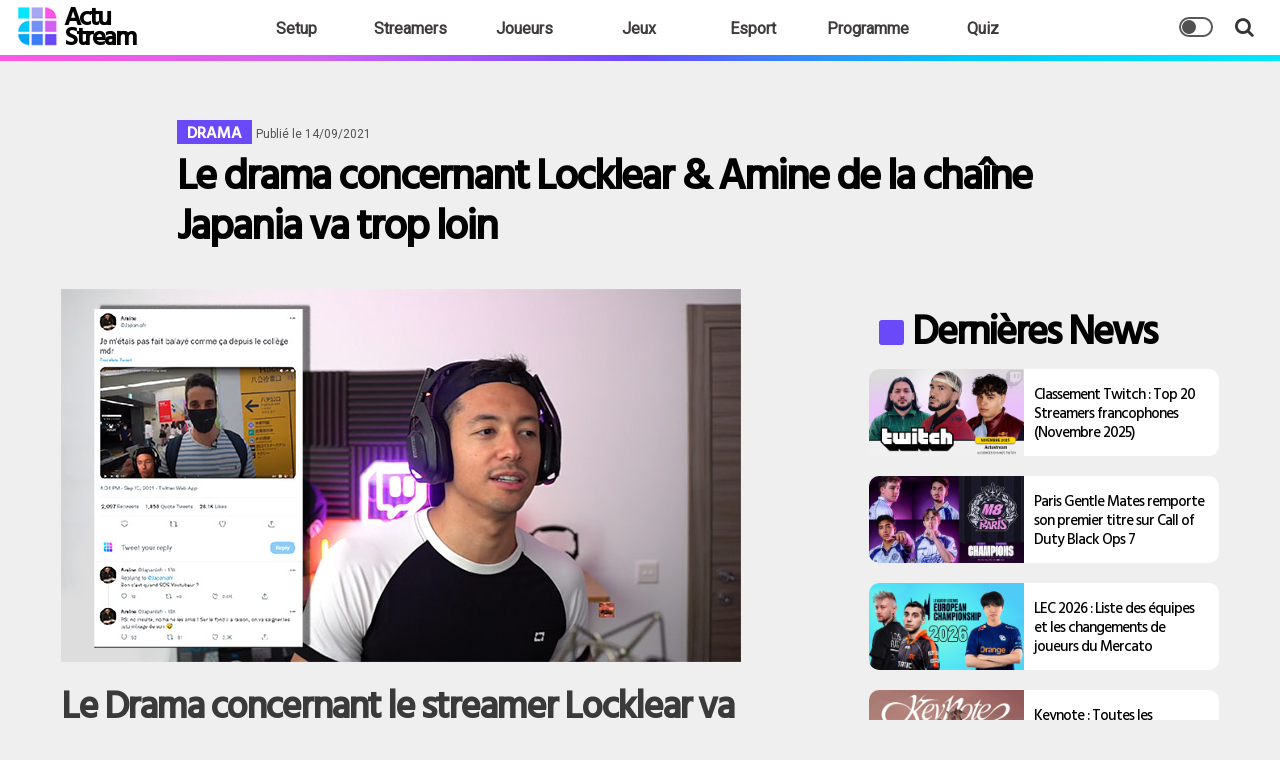

--- FILE ---
content_type: text/html; charset=UTF-8
request_url: https://actustream.fr/articles/drama-locklear-japania
body_size: 9679
content:
<!DOCTYPE html>
<html lang="fr">
<head>

    <meta http-equiv="content-type" content="text/html; charset=utf-8" />
    <meta name="viewport" content="width=device-width, initial-scale=1, maximum-scale=1">
	<link rel="preconnect" href="https://fonts.googleapis.com">
	<link rel="preconnect" href="https://fonts.gstatic.com" crossorigin>
	<link href="https://fonts.googleapis.com/css2?family=Barlow:wght@700&family=Hind+Vadodara:wght@500&family=Roboto&display=swap" rel="stylesheet">
	<link rel="preconnect" as="style" href="https://cdnjs.cloudflare.com/ajax/libs/font-awesome/4.7.0/css/font-awesome.min.css" integrity="sha512-SfTiTlX6kk+qitfevl/7LibUOeJWlt9rbyDn92a1DqWOw9vWG2MFoays0sgObmWazO5BQPiFucnnEAjpAB+/Sw==" crossorigin="anonymous" referrerpolicy="no-referrer" />
    <link rel="stylesheet" type="text/css" href="../css/style.css?v=7.4.2">
	<link rel="apple-touch-icon" sizes="180x180" href="../../img/logo/apple-touch-icon.png">
	<link rel="icon" type="image/png" sizes="32x32" href="../../img/logo/favicon-32x32.png">
	<link rel="icon" type="image/png" sizes="16x16" href="../img/logo/favicon-16x16.png">
	<link rel="manifest" href="../../site.webmanifest">
	<link rel="mask-icon" href="../../img/logo/safari-pinned-tab.svg" color="#b207ce">
	<meta name="msapplication-TileColor" content="#603cba">
	<meta name="theme-color" content="#ffffff">
    <link rel="shortcut icon" type="image/x-icon" href="../img/favicon.png"/>

     <script data-ad-client="ca-pub-8366697590088977" async src="https://pagead2.googlesyndication.com/pagead/js/adsbygoogle.js"></script>
	  <script src="https://embed.twitch.tv/embed/v1.js"></script>

  
  	  
 

<!-- Google tag (gtag.js) -->
<script async src="https://www.googletagmanager.com/gtag/js?id=G-QRV7B4XKNC"></script>
<script>
  window.dataLayer = window.dataLayer || [];
  function gtag(){dataLayer.push(arguments);}
  gtag('js', new Date());

  gtag('config', 'G-QRV7B4XKNC');
</script> 
<meta property="og:image" content="https://actustream.fr/img/drama-locklear-japania.jpg" />
<meta name="description"  content="Réagissant sur sa chaîne Twitch en live à une vidéo d'Amine de la chaîne Japania sur YouTube, le streamerLocklear s'est attiré la foudre des utilisateurs de Twitter | ActuStream.fr"> 
<link rel="canonical" href="https://actustream.fr/articles/drama-locklear-japania"> 
<title>Le drama concernant Locklear & Japania va trop loin | ActuStream</title> 
</head> 
<body> 

<script type="application/ld+json">
{

 "@context": "http://schema.org",
    "@type":"NewsArticle",
    "headline": "Le drama concernant Locklear & Amine de la chaîne Japania va trop loin",
    "url": "https://actustreamfr/articles/drama-locklear-japania",
    "mainEntityOfPage":
        {"@type":"WebPage",
         "@id": "https://actustream.fr/articles/drama-locklear-japania"},
         "dateCreated":"2021-09-14T11:11:57+02:00",
         "datePublished":"2021-09-14T11:11:57+02:00",
         "dateModified":"2021-09-14T11:11:57+02:00",
         "thumbnailUrl":"https://actustream.fr/img/drama-locklear-japania.jpg",
     "image":
         {"@type":"ImageObject",
         "url":"https://actustream.fr/img/drama-locklear-japania.jpg",
         "width":620,
         "height":350
         },
     "author":[{"@type":"Person","name":"Mathieu Boyer"}],
     "publisher":{"@type":"Organization","name":"Actustream",
         "logo":{"@type":"ImageObject",
         "url":"https://actustream.fr/img/logo.jpg",
         "width":"301",
         "height":"99"
         }
    }
}
</script>


<style>
    #cover {position: fixed; height: 100%; width: 100%; top:0; left: 0; background: #e9ebee; z-index:9999;}
</style>

<div id="cover"></div>
<div class="opacity-body"></div>


<div class="navbar fix">
    <div class="actustream">
        <a href="../index">
            <img src="../img/logo-actustream.png" alt="ActuStream" />
            <span>Actu<br>Stream</span>
        </a>
    </div>
    <div class="navbar-sous">
          
        
         	<a class="nav-item" href="../setup/setup-streaming-gaming">Setup</a>
			<a class="nav-item" href="../streamers/tous-les-streamers">Streamers</a>
			<a class="nav-item" href="../joueurs/joueurs-esport">Joueurs</a>
			<a class="nav-item" href="../jeux/tous-les-jeux">Jeux</a> 
			<a class="nav-item" href="../esport/actualites-esport">Esport</a> 
			<a class="nav-item" href="../programme/Programme-Twitch">Programme</a> 
			<a class="nav-item" href="../quiz/quiz-streaming-twitch">Quiz</a> 
	
			
          <div id="burger" style="display:none;" class="dropdown"><span class="hamburger-menu-button-open burger-button"></span> </div>
          <div id="search" class="dropdown"><i class="fa fa-search" aria-hidden="true"></i> </div>
		  <div class="darkmode" id="toggle_mode">
			<span class="toggle_darkmode"></span>
		  </div>
  </div>
</div>

<!--div class="banniere-defil fixed">
	  <font>
			Nous recherchons des <a href='../footer/contact'><strong>rédacteurs pour le site</strong></a>, si vous avez envie de rédiger des articles sur un sujet
		 qui vous passionne autour du <a>gaming / streaming</a>, n'hésitez pas à nous contacter <i class="fa fa-smile-o" aria-hidden="true"></i>
	</font>
</div-->

<div class="nav-mobile">
		<a class="nav-item-mobile" href="../index"><i class="fa fa-home" aria-hidden="true"></i> Home</a>
		<a class="nav-item-mobile" href="../setup/setup-streaming-gaming"><i class="fa fa-trophy" aria-hidden="true"></i> Setup</a>
		<a class="nav-item-mobile" href="../streamers/tous-les-streamers"><i class="fa fa-user" aria-hidden="true"></i> Streamers</a>
		<a class="nav-item-mobile" href="../joueurs/joueurs-esport"><i class="fa fa-user-o" aria-hidden="true"></i> Joueurs</a>
		<a class="nav-item-mobile" href="../jeux/tous-les-jeux"><i class="fa fa-gamepad" aria-hidden="true"></i> Jeux</a> 
		<a class="nav-item-mobile" href="../esport/actualites-esport"><i class="fa fa-arrow-circle-right" aria-hidden="true"></i> Esport</a> 
		<a class="nav-item-mobile" href="../programme/Programme-Twitch"><i class="fa fa-twitch" aria-hidden="true"></i> Programme</a> 
		<a class="nav-item-mobile" href="../quiz/quiz-streaming-twitch"><i class="fa fa-question-circle" aria-hidden="true"></i> Quiz</a>

</div>

<div id="modal-popup" style="display:none">
	<div class="popup">
		<i id="close-popup" class="fa fa-close" aria-hidden="true"></i>
		<h3><span>Hello</span></h3>
		 <p>Étant seul à m'occuper du site depuis plus de 3 ans, un petit follow sur l'une des plateformes m'aiderait beaucoup 😘<br>
		 </p>
			<div>
				  <a class="icon-sociaux" href="https://www.facebook.com/ActuStream-101651208095805" target="_blank">
						<span><i class="fa fa-facebook" aria-hidden="true"></i></span>
					</a>
					<a class="icon-sociaux" href="https://twitter.com/ActuStream"  target="_blank">
						  <span><i class="fa fa-twitter" aria-hidden="true"></i></span>
					</a>
					<a class="icon-sociaux" href="https://www.instagram.com/actustream/"  target="_blank">
						  <span><i class="fa fa-instagram" aria-hidden="true"></i></span>
					</a>
					<a class="icon-sociaux" href="https://www.youtube.com/channel/UCffqosTdw9SJGMyOhEU3Q5g/?sub_confirmation=1" target="_blank">
						  <span><i class="fa fa-youtube" aria-hidden="true"></i></span>
					</a>
			</div>
			<h4><span>Merci 💛</span></h4>
			<img src="../img/geek-personnage.png" alt=""/>
	</div>
	<div class="popup-container"></div>
</div>


<div class="last-news-search"> 

				<div class="search-stream-game" style="border-radius:0px;">
                       
					<div class="closed"><i class="fa fa-close" aria-hidden="true"></i></div>
				
					  <span class="input-icons">
						<input id="search-news" class="input" type="text" placeholder="Recherche" autofocus />
						<i class="fa fa-search" id="search-from-bar" aria-hidden="true"></i>
					</span>
                </div>
                
           
			<div class="load-search"></div>
         
</div> 
   <div class='container'> 
     <div style='padding:10px;'> 
      <div class='cont-title-articles'> 
      
<!------------------------------------- FIN DE LA NEWS  ------------------------------------------------------>   

 
       
                       <span class='section-articles'>drama</span> 
                       <span class='date-articles'>Publié le 14/09/2021</span>

                  
                    <h1 class='title_pages_articles'> 
                        <span id='title'>Le drama concernant Locklear & Amine de la chaîne Japania va trop loin</span> 
                    </h1> 
        </div> 
    
         <div class='row'>
            <div class='main'>

                     <div class='cont-img-article'>
                        <img id='image-article' src='../img/drama-locklear-japania.jpg'  alt='Le drama concernant Locklear & Amine de la chaîne Japania va trop loin'/> 
                    </div> 
                    
                    <div class='text-articles'>
                    <h2>Le Drama concernant le streamer Locklear va trop loin</h2>
<p>Réagissant à la vidéo « <strong>20 trucs que je préfère au Japon !</strong> » de la <em>chaîne YouTube Japania </em>sur des problèmes de son dans la vidéo, le <a href="../streamers/locklear">streamer Locklear</a> s'est attiré la foudre des utilisateurs de Twitter.</p>
<p>Il y a quelques jours, lors d'un live sur sa chaîne Twitch, Locklear a réagi de manière un peu " trash " à une vidéo d'Amine qui fait découvrir le Japon à travers des vidéos. Malheureusement pour Locklear , le YouTuber est tombé sur son "React" par curiosité et ensuite a décidé de Tweeter. « J<em>e m'étais pas fait balayé comme ça depuis le collège mdr </em>». </p>
<blockquote class="twitter-tweet"><p lang="fr" dir="ltr">Je m&#39;étais pas fait balayé comme ça depuis le collège mdr <a href="https://t.co/wTojszr0FR">pic.twitter.com/wTojszr0FR</a></p>&mdash; Amine (@Japaniafr) <a href="https://twitter.com/Japaniafr/status/1437424459648958472?ref_src=twsrc%5Etfw">September 13, 2021</a></blockquote> <script async src="https://platform.twitter.com/widgets.js" charset="utf-8"></script>
<p>Ce qui a provoqué un raz de marée sur la twittosphère, accusant le streamer d'avoir une réaction détestable envers Amine. Après avoir vu l'ampleur du drama twitter arrivant, Locklear s'est excusé sur son propre stream en étant conscient du trashtalk gratuit. Il aura fallu pas moins de 2 heures pour qu'il se retrouve en "Tendances Twitter" et que cela <strong>créer une vague de haine et de harcèlement démesurée</strong>.</p>
<p>Des streamers ont aussi rajouté leur grains de sel comme <a href="../streamers/jiraya">Jiraya </a>ou <a href="../streamers/zouloux">Zouloux</a> ou encore Marie Palot s'indignant des propos de Locklear, provocant encore plus de haine pour un simple clip provoquant et mal formulé.</p>
<blockquote class="twitter-tweet"><p lang="fr" dir="ltr">Oh la gueule mdrrr <br>Excuse le de pas enregistrer en studio <a href="https://t.co/3rRHuZPTwD">https://t.co/3rRHuZPTwD</a></p>&mdash; Jiraya ~「ルドビック」 (@Jirayalecochon) <a href="https://twitter.com/Jirayalecochon/status/1437487092960010246?ref_src=twsrc%5Etfw">September 13, 2021</a></blockquote> <script async src="https://platform.twitter.com/widgets.js" charset="utf-8"></script>
<p>Heureusement, Amine de Japania, qui ne pensait pas que cela prendrait de telles proportions a signalé à sa communauté <em>"no insulte, no haine les amis ! Sur le fond il a raison, on va saigner les tuto mixage de son</em>".<br><br> Il a fini par dire dans un long message qu'il n'avait pas été blessé par l'agressivité de Locklear et qu'il ne souhaitait pas toute cette haine qu'il prend en pleine figure.</p>
<p><img src="../img/tweet-longer-japania.jpg" alt="Message de Japania à propos du drama avec Locklear" width="510" height="1024" /></p>
                    </div>
                    
                    
                    
 
<!------------------------------------- FIN DE LA NEWS  ------------------------------------------------------>              
            
             <!-- Share buttton -->
                 <div class='container-share'>
                 <span> Partager sur  </span>
                    <a class='twitter-share share-button' href='https://twitter.com/share?text=Le drama concernant Locklear & Amine de la chaîne Japania va trop loin&url=https://actustream.fr/articles/drama-locklear-japania&via=Actustream' target='_blank'><i class='fa fa-twitter' aria-hidden='true'></i> Twitter</a>
                    <a class='facebook-share share-button' href='https://www.facebook.com/sharer/sharer.php?u=https://actustream.fr/articles/drama-locklear-japania' target='_blank'><i class='fa fa-facebook' aria-hidden='true'></i> Facebook</a> 

                </div> 
              <!-- Share buttton -->
              
             
               	<!-- SPONSO SURSHARK mobile -->

				<!--div class="holy-actustream-mobile">
				
					 <h2 style="text-align:left;" class="title_pages"><span>Surshark</span></h2>
				
				<a href="https://get.surfshark.net/aff_c?offer_id=926&aff_id=30352" class="" target="_blank"><div>
                
						<img src="../img/banner-surfshark.jpg" alt="Surfshark VPN"/></div>
				
                	</a>

				</div-->
				
	<!-- SPONSO SURSHARK mobile   -->
	
 <h2 class="title_pages" style="width:100%"><span> <strong> Divertissements </strong><div class="border-title"></div></span></h2>
                    
         <a class="last_news4" href="../articles/Red-Bull-League-of-Its-Own-2025">
												<img loading="lazy" src="../img/Red-Bull-League-of-Its-Own-2025-mid.jpg"  alt="Red Bull League of Its Own 2025 : Le Programme Complet" />
											
												<div class="centpourcent">
													<span class="streamer_news3">esport</span>
													<span class="date_news">Il y a 6 jours</span>
													<h3>Red Bull League of Its Own 2025 : Le Programme Complet</h3>
												</div>
											</a><a class="last_news4" href="../articles/Secrets-du-succes-de-xQc">
												<img loading="lazy" src="../img/Secrets-du-succes-de-xQc-mid.jpg"  alt="Secrets du succès de xQc : comment il captive des millions de viewers" />
											
												<div class="centpourcent">
													<span class="streamer_news3">streaming</span>
													<span class="date_news">Il y a 6 jours</span>
													<h3>Secrets du succès de xQc : comment il captive des millions de viewers</h3>
												</div>
											</a><a class="last_news4" href="../articles/Esports-Awards-2025">
												<img loading="lazy" src="../img/Esports-Awards-2025-mid.jpg"  alt="Esports Awards 2025 : Le palmarès complet d’une édition historique à Las Vegas" />
											
												<div class="centpourcent">
													<span class="streamer_news3">awards</span>
													<span class="date_news">Il y a 12 jours</span>
													<h3>Esports Awards 2025 : Le palmarès complet d’une édition historique à Las Vegas</h3>
												</div>
											</a><a class="last_news4" href="../articles/Worlds-2025-audiences-League-of-Legends">
												<img loading="lazy" src="../img/Worlds-2025-audiences-League-of-Legends-mid.jpg"  alt="Worlds 2025 : l’une des plus fortes audiences de l’histoire de League of Legends" />
											
												<div class="centpourcent">
													<span class="streamer_news3">esport</span>
													<span class="date_news">Il y a 12 jours</span>
													<h3>Worlds 2025 : l’une des plus fortes audiences de l’histoire de League of Legends</h3>
												</div>
											</a><a class="last_news4" href="../articles/Gumayusi-quitte-T1-2025">
												<img loading="lazy" src="../img/Gumayusi-quitte-T1-2025-mid.jpg"  alt="Gumayusi quitte T1 après les Worlds 2025 : une fin de cycle historique" />
											
												<div class="centpourcent">
													<span class="streamer_news3">esport</span>
													<span class="date_news">Il y a 15 jours</span>
													<h3>Gumayusi quitte T1 après les Worlds 2025 : une fin de cycle historique</h3>
												</div>
											</a><a class="last_news4" href="../articles/Stream-for-Humanity-2-Donation-Goals-streamers">
												<img loading="lazy" src="../img/Stream-for-Humanity-2-Donation-Goals-streamers-mid.jpg"  alt="Stream for Humanity 2 : Les Donation Goals de tous les streamers" />
											
												<div class="centpourcent">
													<span class="streamer_news3">caritatif</span>
													<span class="date_news">Il y a 18 jours</span>
													<h3>Stream for Humanity 2 : Les Donation Goals de tous les streamers</h3>
												</div>
											</a><a class="last_news4" href="../articles/League-of-Legends-OGs-partent-au-Bresil">
												<img loading="lazy" src="../img/League-of-Legends-OGs-partent-au-Bresil-mid.jpg"  alt="League of Legends : les OG’s partent au Brésil pour un événement exceptionnel signé Domingo" />
											
												<div class="centpourcent">
													<span class="streamer_news3">twitch</span>
													<span class="date_news">Il y a 19 jours</span>
													<h3>League of Legends : les OG’s partent au Brésil pour un événement exceptionnel signé Domingo</h3>
												</div>
											</a><a class="last_news4" href="../articles/annulation-KCX-5-Karmine-Corp-reporte-son-grand-show-esport">
												<img loading="lazy" src="../img/annulation-KCX-5-Karmine-Corp-reporte-son-grand-show-esport-mid.jpg"  alt="Le KCX 5 est annulé : La Karmine Corp reporte son grand show esport" />
											
												<div class="centpourcent">
													<span class="streamer_news3">esport</span>
													<span class="date_news">Il y a 19 jours</span>
													<h3>Le KCX 5 est annulé : La Karmine Corp reporte son grand show esport</h3>
												</div>
											</a><a class="last_news4" href="../articles/5-grandes-tendances-dominent-streaming">
												<img loading="lazy" src="../img/5-grandes-tendances-dominent-streaming-mid.jpg"  alt="Les 5 grandes tendances qui dominent actuellement le streaming" />
											
												<div class="centpourcent">
													<span class="streamer_news3">twitch</span>
													<span class="date_news">Il y a 20 jours</span>
													<h3>Les 5 grandes tendances qui dominent actuellement le streaming</h3>
												</div>
											</a>       
       <!-- SPONSO -->
		<div style="position:relative; width:100%">
		 <h2 class="title_pages" style="width:100%"> <span style='font-size:30px;'>Secteur du jeu vidéo</span></h2>
		
		<div class="cont-button-sponso2">
				<a class="button-sponso" style="display:inline-block" href='https://gamingcampus.fr/boite-a-outils/' target="_blank">Le Guide du jeu vidéo avec Gaming Campus <i class="fa fa-arrow-right" aria-hidden="true"></i></a>
		</div>

		<div class="last_news_sponso2">
				<img loading="lazy" src="../img/Thumbnail-jeux-les-plus-vendus.jpg"  alt="Secteur du jeu vidéo" />
			
				<div class="liste-sponso2">
					 <a href='https://gamingcampus.fr/boite-a-outils/les-series-sur-les-jeux-video-netflix-disney-amazon-prime.html' target="_blank">Les séries sur les jeux vidéo</a>
					 <a href='https://gamingcampus.fr/boite-a-outils/les-jeux-video-les-plus-vendus-au-monde.html' target="_blank">Les jeux vidéo les plus vendus au monde</a>
					 <a href='https://gamingcampus.fr/boite-a-outils/les-films-tires-de-jeux-video.html' target="_blank">Les films tirés des jeux vidéo</a>
					 <a href='https://gamingcampus.fr/boite-a-outils/le-processus-de-creation-dun-jeu-video.html' target="_blank">Comment créer un jeu vidéo</a>
					 <a href='https://gamingcampus.fr/boite-a-outils/qui-est-tencent-le-geant-chinois-qui-regne-sur-le-jeu-video-mondial-sans-faire-trop-de-bruit.html' target="_blank">Qui est Tencent ? le leader mondial du jeu vidéo</a>
				</div>
				
		</div>
			<div class="cont-button-sponso">
				<a class="button-sponso" style="display:inline-block" href='https://gamingcampus.fr/boite-a-outils/' target="_blank">Le Guide du jeu vidéo avec Gaming Campus</a>
			</div>
			
		</div>
		<!-- SPONSO -->              
         </div>
            
             
         <div class="side">
            
                <h2 class="title_pages2"> <span>Dernières News</span></h2>
                
                 <a href="../articles/Top-audiences-streamers-twitch-novembre-2025" class="last_news3">
                        <img loading="lazy" src="../img/Top-audiences-streamers-twitch-novembre-2025-mid.jpg"  alt="Classement Twitch : Top 20 Streamers francophones (Novembre 2025)" width="140" height="90" />
                        <h4> Classement Twitch : Top 20 Streamers francophones (Novembre 2025)</h4>
                        </a><a href="../articles/Paris-Gentle-Mates-remporte-premier-titre-Call-of-Duty-Black-Ops-7" class="last_news3">
                        <img loading="lazy" src="../img/Paris-Gentle-Mates-remporte-premier-titre-Call-of-Duty-Black-Ops-7-mid.jpg"  alt="Paris Gentle Mates remporte son premier titre sur Call of Duty Black Ops 7" width="140" height="90" />
                        <h4> Paris Gentle Mates remporte son premier titre sur Call of Duty Black Ops 7</h4>
                        </a><a href="../articles/LEC-2026-teams-et-joueurs" class="last_news3">
                        <img loading="lazy" src="../img/LEC-2026-teams-et-joueurs-mid.jpg"  alt="LEC 2026 : Liste des équipes et les changements de joueurs du Mercato" width="140" height="90" />
                        <h4> LEC 2026 : Liste des équipes et les changements de joueurs du Mercato</h4>
                        </a><a href="../articles/Keynote-Gentle-Mates-2026" class="last_news3">
                        <img loading="lazy" src="../img/Keynote-Gentle-Mates-2026-mid.jpg"  alt="Keynote : Toutes les annonces du club Gentle Mates pour 2026" width="140" height="90" />
                        <h4> Keynote : Toutes les annonces du club Gentle Mates pour 2026</h4>
                        </a>				
			<!-- SPONSO SURSHARK DESKTOP -->

				<!--div class="holy-actustream">
				
					 <h2 style="text-align:left;" class="title_pages"><span>Surshark</span></h2>
				
				<a href="https://get.surfshark.net/aff_c?offer_id=926&aff_id=30352" class="" target="_blank"><div>
                
						<img src="../img/banner-surfshark.jpg" alt="Surfshark VPN"/></div>
				
                	</a>

				</div-->
				
	<!-- SPONSO SURSHARK DESKTOP   -->
                
                 <h2 class="title_pages2"> <span>Actus Streamers</span></h2>
                
                <a href="../articles/Fugu-conteste-les-accusations-Helydia" class="last_news3">
									<img loading="lazy" src="../img/Fugu-conteste-les-accusations-Helydia-mid.jpg"  alt="Fugu conteste les accusations d’Helydia et parle d’une relation “toxique des deux côtés”" width="140" height="90" />
									<h4> Fugu conteste les accusations d’Helydia et parle d’une relation “toxique des deux côtés”</h4>
									</a><a href="../articles/Helydia-temoinagne-violences-et-depose-plainte-contre-streamer-fugu" class="last_news3">
									<img loading="lazy" src="../img/Helydia-temoinagne-violences-et-depose-plainte-contre-streamer-fugu-mid.jpg"  alt="Helydia témoigne des violences subies et dépose plainte contre le streamer Fugu" width="140" height="90" />
									<h4> Helydia témoigne des violences subies et dépose plainte contre le streamer Fugu</h4>
									</a><a href="../articles/Twitch-HasanAbi-accuse-utilisation-collier-electrique-sur-son-chien" class="last_news3">
									<img loading="lazy" src="../img/Twitch-HasanAbi-accuse-utilisation-collier-electrique-sur-son-chien-mid.jpg"  alt="Twitch : HasanAbi accusé d’avoir électrocuté son chien pendant un stream" width="140" height="90" />
									<h4> Twitch : HasanAbi accusé d’avoir électrocuté son chien pendant un stream</h4>
									</a><a href="../articles/Squeezie-record-audience-Twitch-GP-Explorer-3" class="last_news3">
									<img loading="lazy" src="../img/Squeezie-record-audience-Twitch-GP-Explorer-3-mid.jpg"  alt="Squeezie signe le plus gros live Twitch de l’histoire française lors du GP Explorer 3" width="140" height="90" />
									<h4> Squeezie signe le plus gros live Twitch de l’histoire française lors du GP Explorer 3</h4>
									</a><a href="../articles/Twitch-aventure-historique-Byilhan-Nicotine-records-audience" class="last_news3">
									<img loading="lazy" src="../img/Twitch-aventure-historique-Byilhan-Nicotine-records-audience-mid.jpg"  alt="Twitch : Byilhan et Nicotine battent des records avec leur marche Montpellier-Paris" width="140" height="90" />
									<h4> Twitch : Byilhan et Nicotine battent des records avec leur marche Montpellier-Paris</h4>
									</a>				
			
				<div class="nav-setup-streaming">
				 <h2 class="title_pages2"> <span>Setups Steam</span></h2>
				 
				  <a href="../setup/micro-streamer">
                        <img loading="lazy" src="../img/micro-streaming-nav.jpg"  alt="Les meilleurs micros pour le streaming Twitch" width="350" height="90" />
				  </a>
				    <a href="../setup/casque-streamer" >
                        <img loading="lazy" src="../img/casque-streaming-nav.jpg"  alt="Les meilleurs casques gaming pour streamer Twitch" width="350" height="90"/>
				  </a>
				    <a href="../setup/logiciels-streaming" >
                        <img loading="lazy" src="../img/logiciel-streaming-nav.jpg"  alt="Quel logiciel de streaming choisir ?" width="350" height="90"/>
				  </a>
				   <a href="../setup/camera-streaming" >
                        <img loading="lazy" src="../img/webcam-streaming-nav.jpg"  alt="LES meilleures Webcams et camérapour le streaming Twitch" width="350" height="90"/>
				  </a>
				  <a href="../articles/meilleur-setup-streamers" >
                        <img loading="lazy" src="../img/meilleurs-setups-streamers-nav.jpg"  alt="Les meilleurs Setups des streamers Twitch" width="350" height="90"/>
				  </a>
				</div>
				  
                
                 <h2 class="title_pages2"> <span>Actu Jeux</span></h2>
					<a href="../articles/Jeux-video-plus-attendus-decembre-2025" class="last_news3">
										<img class="lazyload" data-src="../img/Jeux-video-plus-attendus-decembre-2025-mid.jpg"  alt="Les jeux vidéo les plus attendus en décembre 2025" />
										<h4> Les jeux vidéo les plus attendus en décembre 2025</h4>
										</a><a href="../articles/Comment-IA-changent-moderation-plateformes-de-streaming" class="last_news3">
										<img class="lazyload" data-src="../img/Comment-IA-changent-moderation-plateformes-de-streaming-mid.jpg"  alt="Comment les IA changent la modération en direct sur les plateformes de streaming" />
										<h4> Comment les IA changent la modération en direct sur les plateformes de streaming</h4>
										</a><a href="../articles/Moonlighter-2-The-Endless-Vault" class="last_news3">
										<img class="lazyload" data-src="../img/Moonlighter-2-The-Endless-Vault-mid.jpg"  alt="Moonlighter 2: The Endless Vault - Ce que nous savons (et attendons) de la suite très attendue" />
										<h4> Moonlighter 2: The Endless Vault - Ce que nous savons (et attendons) de la suite très attendue</h4>
										</a><a href="../articles/Jeux-video-plus-attendus-novembre-2025" class="last_news3">
										<img class="lazyload" data-src="../img/Jeux-video-plus-attendus-novembre-2025-mid.jpg"  alt="Les jeux vidéo les plus attendus en novembre 2025" />
										<h4> Les jeux vidéo les plus attendus en novembre 2025</h4>
										</a><a href="../articles/Gamers-et-streaming-etre-talentueux-suffit-pour-succes" class="last_news3">
										<img class="lazyload" data-src="../img/Gamers-et-streaming-etre-talentueux-suffit-pour-succes-mid.jpg"  alt="Gamers et streaming : être talentueux suffit-il à attirer des fans ?" />
										<h4> Gamers et streaming : être talentueux suffit-il à attirer des fans ?</h4>
										</a><a href="../articles/Little-Nightmares-III" class="last_news3">
										<img class="lazyload" data-src="../img/Little-Nightmares-III-mid.jpg"  alt="Little Nightmares III : Plongée dans les ténèbres à venir, à quoi s'attendre ?" />
										<h4> Little Nightmares III : Plongée dans les ténèbres à venir, à quoi s'attendre ?</h4>
										</a>                
			
                           
                <h2 class="title_pages2" ><span>Évènements</span></h2>
                
                  <a href="../articles/SpeeDons-6-dates-infos-annonce-2026" class="last_news3">
										<img class="lazyload" data-src="../img/SpeeDons-6-dates-infos-annonce-2026-mid.jpg"  alt="SpeeDons 6 : Nouvelle édition du marathon caritatif de Speedrun en 2026" />
										<h4> SpeeDons 6 : Nouvelle édition du marathon caritatif de Speedrun en 2026</h4>
										</a><a href="../articles/RLCS-2026-Open-1-Europe" class="last_news3">
										<img class="lazyload" data-src="../img/RLCS-2026-Open-1-Europe-mid.jpg"  alt="RLCS 2026 Open 1 : Suivi du Top 16 Europe " />
										<h4> RLCS 2026 Open 1 : Suivi du Top 16 Europe </h4>
										</a><a href="../articles/The-Streamer-Awards-2025" class="last_news3">
										<img class="lazyload" data-src="../img/The-Streamer-Awards-2025-mid.jpg"  alt="The Streamer Awards 2025 : Date, Catégories et Nominés" />
										<h4> The Streamer Awards 2025 : Date, Catégories et Nominés</h4>
										</a><a href="../articles/T1-champion-du-monde-2025-league-of-legends" class="last_news3">
										<img class="lazyload" data-src="../img/T1-champion-du-monde-2025-league-of-legends-mid.jpg"  alt="T1 sacré champion du monde 2025 : Faker remporte son 6e titre" />
										<h4> T1 sacré champion du monde 2025 : Faker remporte son 6e titre</h4>
										</a><a href="../articles/Stream-For-Humanity-2-streamers-participants" class="last_news3">
										<img class="lazyload" data-src="../img/Stream-For-Humanity-2-streamers-participants-mid.jpg"  alt="Stream For Humanity 2 : Tous les streamers participants" />
										<h4> Stream For Humanity 2 : Tous les streamers participants</h4>
										</a>                    
                	<!-- SPONSO -->
				
					<div class="title_pages">
							
					<span style="font-size:30px;">Métiers du jeu video</span></div>

						<div class="last_news_sponso">
											<img class="lazyload" data-src="../img/Developpeur-de-jeux-video.jpg"  alt="Métier du jeux vidéo" />
											<div class="liste-sponso">
												<a href='https://gamingcampus.fr/metiers/programmeur-de-jeux-video.html' target="_blank">Programmeur jeu vidéo</a>
												<a href='https://gamingcampus.fr/metiers/createur-de-contenus-digitaux.html' target="_blank">Créateur de contenus</a>
												<a href='https://gamingcampus.fr/metiers/business-developer-jeu-video-et-esport.html' target="_blank">Business développeur jeu vidéo</a>
												<a href='https://gamingcampus.fr/metiers/community-manager-jeu-video.html' target="_blank">Community manager jeu video</a>
												<a href='https://gamingcampus.fr/metiers/level-designer.html' target="_blank">Level designer</a>
											</div>
						</div>
						
						<div style="margin: 20px 0px; text-align:center;">
							<a class="button-sponso" href='https://gamingcampus.fr/metiers/' target="_blank">Les 80 métiers du jeu video avec Gaming Campus</a>
						</div>
					
				<!-- SPONSO -->
            
            </div>
        </div>        
    
    </div>
</div>


 
<footer>

<div class="footer-part1"> 
    <a href="../footer/contact">Contact</a>
    <a href="../footer/plan-du-site">Plan du site</a>
    <a href="../footer/mentions-legales">Mentions Légales</a>
    <a href="../footer/teams">Équipe rédaction</a>
</div>

<div class="footer-part2"> 
        <div class="follow-footer">Suivez-nous</div>
        <div class="cont-icon-footer">
        
            <a class="icon-footer" href="https://www.facebook.com/ActuStream-101651208095805" target="_blank">
                <span><i class="fa fa-facebook" aria-hidden="true"></i></span>
            </a>
            <a class="icon-footer" href="https://twitter.com/ActuStream"  target="_blank">
                  <span><i class="fa fa-twitter" aria-hidden="true"></i></span>
            </a>
            <a class="icon-footer" href="https://www.instagram.com/actustream/"  target="_blank">
                  <span><i class="fa fa-instagram" aria-hidden="true"></i></span>
            </a>
			<a class="icon-footer" href="https://www.youtube.com/channel/UCffqosTdw9SJGMyOhEU3Q5g/?sub_confirmation=1"  target="_blank">
                  <span><i class="fa fa-youtube" aria-hidden="true"></i></span>
            </a>
        </div>
</div>

<div class="footer-part3"> 
    
    
    <form method="POST">
        <div class="redaction">
            <span class="foot-span">La Newsletter</span><br><br>
            <input class="newsletter" type="email" name="email" id="email" placeholder="Votre e-mail...">
            <button type="submit" class="btn-newsletter" name="send">Valider</button>
                    </div>
    </form>
    
    <div class="redaction">
        <span class="foot-span">Devenir rédacteur</span>
        <p>Passionné par Twitch et le gaming, envie de participer au site ?<br> <a href="../footer/contact">Postulez ici</a> pour devenir rédacteur sur le site Actustream</p>
    </div>
</div>

</footer>

<script   src="../js/jquery-3.1.1.min.js"></script>
<script  defer src="../js/script.js?v=4.1.4"></script>


<!-- NEW -->
 <!-- NEW -->

</body>
</html>



--- FILE ---
content_type: text/html; charset=utf-8
request_url: https://www.google.com/recaptcha/api2/aframe
body_size: 266
content:
<!DOCTYPE HTML><html><head><meta http-equiv="content-type" content="text/html; charset=UTF-8"></head><body><script nonce="6D0l9I5-jE4rxScpiHmGEg">/** Anti-fraud and anti-abuse applications only. See google.com/recaptcha */ try{var clients={'sodar':'https://pagead2.googlesyndication.com/pagead/sodar?'};window.addEventListener("message",function(a){try{if(a.source===window.parent){var b=JSON.parse(a.data);var c=clients[b['id']];if(c){var d=document.createElement('img');d.src=c+b['params']+'&rc='+(localStorage.getItem("rc::a")?sessionStorage.getItem("rc::b"):"");window.document.body.appendChild(d);sessionStorage.setItem("rc::e",parseInt(sessionStorage.getItem("rc::e")||0)+1);localStorage.setItem("rc::h",'1764696620670');}}}catch(b){}});window.parent.postMessage("_grecaptcha_ready", "*");}catch(b){}</script></body></html>

--- FILE ---
content_type: text/css
request_url: https://actustream.fr/css/style.css?v=7.4.2
body_size: 33409
content:
@font-face{font-family:'FontAwesome';src:url('../fonts/fontawesome-webfont.eot?v=4.7.0');font-display:swap; src:url('../fonts/fontawesome-webfont.eot?#iefix&v=4.7.0') 
format('embedded-opentype'),url('../fonts/fontawesome-webfont.woff2?v=4.7.0') format('woff2'),url('../fonts/fontawesome-webfont.woff?v=4.7.0') 
format('woff'),url('../fonts/fontawesome-webfont.ttf?v=4.7.0')
format('truetype'),url('../fonts/fontawesome-webfont.svg?v=4.7.0#fontawesomeregular') format('svg');
font-weight:normal;font-style:normal}.fa{display:inline-block;font:normal normal normal 14px/1 FontAwesome;
font-size:inherit;text-rendering:auto;-webkit-font-smoothing:antialiased;
-moz-osx-font-smoothing:grayscale}.fa-lg{font-size:1.33333333em;line-height:.75em;vertical-align:-15%}
.fa-2x{font-size:2em}.fa-3x{font-size:3em}.fa-4x{font-size:4em}.fa-5x{font-size:5em}.
fa-fw{width:1.28571429em;text-align:center}.fa-ul{padding-left:0;margin-left:2.14285714em;
list-style-type:none}.fa-ul>li{position:relative}
.fa-li{position:absolute;left:-2.14285714em;width:2.14285714em;top:.14285714em;text-align:center}
.fa-li.fa-lg{left:-1.85714286em}.fa-border{padding:.2em .25em .15em;border:solid .08em #eee;border-radius:.1em}.fa-pull-left{float:left}.fa-pull-right{float:right}.fa.fa-pull-left{margin-right:.3em}.fa.fa-pull-right{margin-left:.3em}.pull-right{float:right}.pull-left{float:left}.fa.pull-left{margin-right:.3em}.fa.pull-right{margin-left:.3em}.fa-spin{-webkit-animation:fa-spin 2s infinite linear;animation:fa-spin 2s infinite linear}.fa-pulse{-webkit-animation:fa-spin 1s infinite steps(8);animation:fa-spin 1s infinite steps(8)}@-webkit-keyframes fa-spin{0%{-webkit-transform:rotate(0deg);transform:rotate(0deg)}100%{-webkit-transform:rotate(359deg);transform:rotate(359deg)}}@keyframes fa-spin{0%{-webkit-transform:rotate(0deg);transform:rotate(0deg)}100%{-webkit-transform:rotate(359deg);transform:rotate(359deg)}}.fa-rotate-90{-ms-filter:"progid:DXImageTransform.Microsoft.BasicImage(rotation=1)";-webkit-transform:rotate(90deg);-ms-transform:rotate(90deg);transform:rotate(90deg)}.fa-rotate-180{-ms-filter:"progid:DXImageTransform.Microsoft.BasicImage(rotation=2)";-webkit-transform:rotate(180deg);-ms-transform:rotate(180deg);transform:rotate(180deg)}.fa-rotate-270{-ms-filter:"progid:DXImageTransform.Microsoft.BasicImage(rotation=3)";-webkit-transform:rotate(270deg);-ms-transform:rotate(270deg);transform:rotate(270deg)}.fa-flip-horizontal{-ms-filter:"progid:DXImageTransform.Microsoft.BasicImage(rotation=0, mirror=1)";-webkit-transform:scale(-1, 1);-ms-transform:scale(-1, 1);transform:scale(-1, 1)}.fa-flip-vertical{-ms-filter:"progid:DXImageTransform.Microsoft.BasicImage(rotation=2, mirror=1)";-webkit-transform:scale(1, -1);-ms-transform:scale(1, -1);transform:scale(1, -1)}:root .fa-rotate-90,:root .fa-rotate-180,:root .fa-rotate-270,:root .fa-flip-horizontal,:root .fa-flip-vertical{filter:none}.fa-stack{position:relative;display:inline-block;width:2em;height:2em;line-height:2em;vertical-align:middle}.fa-stack-1x,.fa-stack-2x{position:absolute;left:0;width:100%;text-align:center}.fa-stack-1x{line-height:inherit}.fa-stack-2x{font-size:2em}.fa-inverse{color:#fff}.fa-glass:before{content:"\f000"}.fa-music:before{content:"\f001"}.fa-search:before{content:"\f002"}.fa-envelope-o:before{content:"\f003"}.fa-heart:before{content:"\f004"}.fa-star:before{content:"\f005"}.fa-star-o:before{content:"\f006"}.fa-user:before{content:"\f007"}.fa-film:before{content:"\f008"}.fa-th-large:before{content:"\f009"}.fa-th:before{content:"\f00a"}.fa-th-list:before{content:"\f00b"}.fa-check:before{content:"\f00c"}.fa-remove:before,.fa-close:before,.fa-times:before{content:"\f00d"}.fa-search-plus:before{content:"\f00e"}.fa-search-minus:before{content:"\f010"}.fa-power-off:before{content:"\f011"}.fa-signal:before{content:"\f012"}.fa-gear:before,.fa-cog:before{content:"\f013"}.fa-trash-o:before{content:"\f014"}.fa-home:before{content:"\f015"}.fa-file-o:before{content:"\f016"}.fa-clock-o:before{content:"\f017"}.fa-road:before{content:"\f018"}.fa-download:before{content:"\f019"}.fa-arrow-circle-o-down:before{content:"\f01a"}.fa-arrow-circle-o-up:before{content:"\f01b"}.fa-inbox:before{content:"\f01c"}.fa-play-circle-o:before{content:"\f01d"}.fa-rotate-right:before,.fa-repeat:before{content:"\f01e"}.fa-refresh:before{content:"\f021"}.fa-list-alt:before{content:"\f022"}.fa-lock:before{content:"\f023"}.fa-flag:before{content:"\f024"}.fa-headphones:before{content:"\f025"}.fa-volume-off:before{content:"\f026"}.fa-volume-down:before{content:"\f027"}.fa-volume-up:before{content:"\f028"}.fa-qrcode:before{content:"\f029"}.fa-barcode:before{content:"\f02a"}.fa-tag:before{content:"\f02b"}.fa-tags:before{content:"\f02c"}.fa-book:before{content:"\f02d"}.fa-bookmark:before{content:"\f02e"}.fa-print:before{content:"\f02f"}.fa-camera:before{content:"\f030"}.fa-font:before{content:"\f031"}.fa-bold:before{content:"\f032"}.fa-italic:before{content:"\f033"}.fa-text-height:before{content:"\f034"}.fa-text-width:before{content:"\f035"}.fa-align-left:before{content:"\f036"}.fa-align-center:before{content:"\f037"}.fa-align-right:before{content:"\f038"}.fa-align-justify:before{content:"\f039"}.fa-list:before{content:"\f03a"}.fa-dedent:before,.fa-outdent:before{content:"\f03b"}.fa-indent:before{content:"\f03c"}.fa-video-camera:before{content:"\f03d"}.fa-photo:before,.fa-image:before,.fa-picture-o:before{content:"\f03e"}.fa-pencil:before{content:"\f040"}.fa-map-marker:before{content:"\f041"}.fa-adjust:before{content:"\f042"}.fa-tint:before{content:"\f043"}.fa-edit:before,.fa-pencil-square-o:before{content:"\f044"}.fa-share-square-o:before{content:"\f045"}.fa-check-square-o:before{content:"\f046"}.fa-arrows:before{content:"\f047"}.fa-step-backward:before{content:"\f048"}.fa-fast-backward:before{content:"\f049"}.fa-backward:before{content:"\f04a"}.fa-play:before{content:"\f04b"}.fa-pause:before{content:"\f04c"}.fa-stop:before{content:"\f04d"}.fa-forward:before{content:"\f04e"}.fa-fast-forward:before{content:"\f050"}.fa-step-forward:before{content:"\f051"}.fa-eject:before{content:"\f052"}.fa-chevron-left:before{content:"\f053"}.fa-chevron-right:before{content:"\f054"}.fa-plus-circle:before{content:"\f055"}.fa-minus-circle:before{content:"\f056"}.fa-times-circle:before{content:"\f057"}.fa-check-circle:before{content:"\f058"}.fa-question-circle:before{content:"\f059"}.fa-info-circle:before{content:"\f05a"}.fa-crosshairs:before{content:"\f05b"}.fa-times-circle-o:before{content:"\f05c"}.fa-check-circle-o:before{content:"\f05d"}.fa-ban:before{content:"\f05e"}.fa-arrow-left:before{content:"\f060"}.fa-arrow-right:before{content:"\f061"}.fa-arrow-up:before{content:"\f062"}.fa-arrow-down:before{content:"\f063"}.fa-mail-forward:before,.fa-share:before{content:"\f064"}.fa-expand:before{content:"\f065"}.fa-compress:before{content:"\f066"}.fa-plus:before{content:"\f067"}.fa-minus:before{content:"\f068"}.fa-asterisk:before{content:"\f069"}.fa-exclamation-circle:before{content:"\f06a"}.fa-gift:before{content:"\f06b"}.fa-leaf:before{content:"\f06c"}.fa-fire:before{content:"\f06d"}.fa-eye:before{content:"\f06e"}.fa-eye-slash:before{content:"\f070"}.fa-warning:before,.fa-exclamation-triangle:before{content:"\f071"}.fa-plane:before{content:"\f072"}.fa-calendar:before{content:"\f073"}.fa-random:before{content:"\f074"}.fa-comment:before{content:"\f075"}.fa-magnet:before{content:"\f076"}.fa-chevron-up:before{content:"\f077"}.fa-chevron-down:before{content:"\f078"}.fa-retweet:before{content:"\f079"}.fa-shopping-cart:before{content:"\f07a"}.fa-folder:before{content:"\f07b"}.fa-folder-open:before{content:"\f07c"}.fa-arrows-v:before{content:"\f07d"}.fa-arrows-h:before{content:"\f07e"}.fa-bar-chart-o:before,.fa-bar-chart:before{content:"\f080"}.fa-twitter-square:before{content:"\f081"}.fa-facebook-square:before{content:"\f082"}.fa-camera-retro:before{content:"\f083"}.fa-key:before{content:"\f084"}.fa-gears:before,.fa-cogs:before{content:"\f085"}.fa-comments:before{content:"\f086"}.fa-thumbs-o-up:before{content:"\f087"}.fa-thumbs-o-down:before{content:"\f088"}.fa-star-half:before{content:"\f089"}.fa-heart-o:before{content:"\f08a"}.fa-sign-out:before{content:"\f08b"}.fa-linkedin-square:before{content:"\f08c"}.fa-thumb-tack:before{content:"\f08d"}.fa-external-link:before{content:"\f08e"}.fa-sign-in:before{content:"\f090"}.fa-trophy:before{content:"\f091"}.fa-github-square:before{content:"\f092"}.fa-upload:before{content:"\f093"}.fa-lemon-o:before{content:"\f094"}.fa-phone:before{content:"\f095"}.fa-square-o:before{content:"\f096"}.fa-bookmark-o:before{content:"\f097"}.fa-phone-square:before{content:"\f098"}.fa-twitter:before{content:"\f099"}.fa-facebook-f:before,.fa-facebook:before{content:"\f09a"}.fa-github:before{content:"\f09b"}.fa-unlock:before{content:"\f09c"}.fa-credit-card:before{content:"\f09d"}.fa-feed:before,.fa-rss:before{content:"\f09e"}.fa-hdd-o:before{content:"\f0a0"}.fa-bullhorn:before{content:"\f0a1"}.fa-bell:before{content:"\f0f3"}.fa-certificate:before{content:"\f0a3"}.fa-hand-o-right:before{content:"\f0a4"}.fa-hand-o-left:before{content:"\f0a5"}.fa-hand-o-up:before{content:"\f0a6"}.fa-hand-o-down:before{content:"\f0a7"}.fa-arrow-circle-left:before{content:"\f0a8"}.fa-arrow-circle-right:before{content:"\f0a9"}.fa-arrow-circle-up:before{content:"\f0aa"}.fa-arrow-circle-down:before{content:"\f0ab"}.fa-globe:before{content:"\f0ac"}.fa-wrench:before{content:"\f0ad"}.fa-tasks:before{content:"\f0ae"}.fa-filter:before{content:"\f0b0"}.fa-briefcase:before{content:"\f0b1"}.fa-arrows-alt:before{content:"\f0b2"}.fa-group:before,.fa-users:before{content:"\f0c0"}.fa-chain:before,.fa-link:before{content:"\f0c1"}.fa-cloud:before{content:"\f0c2"}.fa-flask:before{content:"\f0c3"}.fa-cut:before,.fa-scissors:before{content:"\f0c4"}.fa-copy:before,.fa-files-o:before{content:"\f0c5"}.fa-paperclip:before{content:"\f0c6"}.fa-save:before,.fa-floppy-o:before{content:"\f0c7"}.fa-square:before{content:"\f0c8"}.fa-navicon:before,.fa-reorder:before,.fa-bars:before{content:"\f0c9"}.fa-list-ul:before{content:"\f0ca"}.fa-list-ol:before{content:"\f0cb"}.fa-strikethrough:before{content:"\f0cc"}.fa-underline:before{content:"\f0cd"}.fa-table:before{content:"\f0ce"}.fa-magic:before{content:"\f0d0"}.fa-truck:before{content:"\f0d1"}.fa-pinterest:before{content:"\f0d2"}.fa-pinterest-square:before{content:"\f0d3"}.fa-google-plus-square:before{content:"\f0d4"}.fa-google-plus:before{content:"\f0d5"}.fa-money:before{content:"\f0d6"}.fa-caret-down:before{content:"\f0d7"}.fa-caret-up:before{content:"\f0d8"}.fa-caret-left:before{content:"\f0d9"}.fa-caret-right:before{content:"\f0da"}.fa-columns:before{content:"\f0db"}.fa-unsorted:before,.fa-sort:before{content:"\f0dc"}.fa-sort-down:before,.fa-sort-desc:before{content:"\f0dd"}.fa-sort-up:before,.fa-sort-asc:before{content:"\f0de"}.fa-envelope:before{content:"\f0e0"}.fa-linkedin:before{content:"\f0e1"}.fa-rotate-left:before,.fa-undo:before{content:"\f0e2"}.fa-legal:before,.fa-gavel:before{content:"\f0e3"}.fa-dashboard:before,.fa-tachometer:before{content:"\f0e4"}.fa-comment-o:before{content:"\f0e5"}.fa-comments-o:before{content:"\f0e6"}.fa-flash:before,.fa-bolt:before{content:"\f0e7"}.fa-sitemap:before{content:"\f0e8"}.fa-umbrella:before{content:"\f0e9"}.fa-paste:before,.fa-clipboard:before{content:"\f0ea"}.fa-lightbulb-o:before{content:"\f0eb"}.fa-exchange:before{content:"\f0ec"}.fa-cloud-download:before{content:"\f0ed"}.fa-cloud-upload:before{content:"\f0ee"}.fa-user-md:before{content:"\f0f0"}.fa-stethoscope:before{content:"\f0f1"}.fa-suitcase:before{content:"\f0f2"}.fa-bell-o:before{content:"\f0a2"}.fa-coffee:before{content:"\f0f4"}.fa-cutlery:before{content:"\f0f5"}.fa-file-text-o:before{content:"\f0f6"}.fa-building-o:before{content:"\f0f7"}.fa-hospital-o:before{content:"\f0f8"}.fa-ambulance:before{content:"\f0f9"}.fa-medkit:before{content:"\f0fa"}.fa-fighter-jet:before{content:"\f0fb"}.fa-beer:before{content:"\f0fc"}.fa-h-square:before{content:"\f0fd"}.fa-plus-square:before{content:"\f0fe"}.fa-angle-double-left:before{content:"\f100"}.fa-angle-double-right:before{content:"\f101"}.fa-angle-double-up:before{content:"\f102"}.fa-angle-double-down:before{content:"\f103"}.fa-angle-left:before{content:"\f104"}.fa-angle-right:before{content:"\f105"}.fa-angle-up:before{content:"\f106"}.fa-angle-down:before{content:"\f107"}.fa-desktop:before{content:"\f108"}.fa-laptop:before{content:"\f109"}.fa-tablet:before{content:"\f10a"}.fa-mobile-phone:before,.fa-mobile:before{content:"\f10b"}.fa-circle-o:before{content:"\f10c"}.fa-quote-left:before{content:"\f10d"}.fa-quote-right:before{content:"\f10e"}.fa-spinner:before{content:"\f110"}.fa-circle:before{content:"\f111"}.fa-mail-reply:before,.fa-reply:before{content:"\f112"}.fa-github-alt:before{content:"\f113"}.fa-folder-o:before{content:"\f114"}.fa-folder-open-o:before{content:"\f115"}.fa-smile-o:before{content:"\f118"}.fa-frown-o:before{content:"\f119"}.fa-meh-o:before{content:"\f11a"}.fa-gamepad:before{content:"\f11b"}.fa-keyboard-o:before{content:"\f11c"}.fa-flag-o:before{content:"\f11d"}.fa-flag-checkered:before{content:"\f11e"}.fa-terminal:before{content:"\f120"}.fa-code:before{content:"\f121"}.fa-mail-reply-all:before,.fa-reply-all:before{content:"\f122"}.fa-star-half-empty:before,.fa-star-half-full:before,.fa-star-half-o:before{content:"\f123"}.fa-location-arrow:before{content:"\f124"}.fa-crop:before{content:"\f125"}.fa-code-fork:before{content:"\f126"}.fa-unlink:before,.fa-chain-broken:before{content:"\f127"}.fa-question:before{content:"\f128"}.fa-info:before{content:"\f129"}.fa-exclamation:before{content:"\f12a"}.fa-superscript:before{content:"\f12b"}.fa-subscript:before{content:"\f12c"}.fa-eraser:before{content:"\f12d"}.fa-puzzle-piece:before{content:"\f12e"}.fa-microphone:before{content:"\f130"}.fa-microphone-slash:before{content:"\f131"}.fa-shield:before{content:"\f132"}.fa-calendar-o:before{content:"\f133"}.fa-fire-extinguisher:before{content:"\f134"}.fa-rocket:before{content:"\f135"}.fa-maxcdn:before{content:"\f136"}.fa-chevron-circle-left:before{content:"\f137"}.fa-chevron-circle-right:before{content:"\f138"}.fa-chevron-circle-up:before{content:"\f139"}.fa-chevron-circle-down:before{content:"\f13a"}.fa-html5:before{content:"\f13b"}.fa-css3:before{content:"\f13c"}.fa-anchor:before{content:"\f13d"}.fa-unlock-alt:before{content:"\f13e"}.fa-bullseye:before{content:"\f140"}.fa-ellipsis-h:before{content:"\f141"}.fa-ellipsis-v:before{content:"\f142"}.fa-rss-square:before{content:"\f143"}.fa-play-circle:before{content:"\f144"}.fa-ticket:before{content:"\f145"}.fa-minus-square:before{content:"\f146"}.fa-minus-square-o:before{content:"\f147"}.fa-level-up:before{content:"\f148"}.fa-level-down:before{content:"\f149"}.fa-check-square:before{content:"\f14a"}.fa-pencil-square:before{content:"\f14b"}.fa-external-link-square:before{content:"\f14c"}.fa-share-square:before{content:"\f14d"}.fa-compass:before{content:"\f14e"}.fa-toggle-down:before,.fa-caret-square-o-down:before{content:"\f150"}.fa-toggle-up:before,.fa-caret-square-o-up:before{content:"\f151"}.fa-toggle-right:before,.fa-caret-square-o-right:before{content:"\f152"}.fa-euro:before,.fa-eur:before{content:"\f153"}.fa-gbp:before{content:"\f154"}.fa-dollar:before,.fa-usd:before{content:"\f155"}.fa-rupee:before,.fa-inr:before{content:"\f156"}.fa-cny:before,.fa-rmb:before,.fa-yen:before,.fa-jpy:before{content:"\f157"}.fa-ruble:before,.fa-rouble:before,.fa-rub:before{content:"\f158"}.fa-won:before,.fa-krw:before{content:"\f159"}.fa-bitcoin:before,.fa-btc:before{content:"\f15a"}.fa-file:before{content:"\f15b"}.fa-file-text:before{content:"\f15c"}.fa-sort-alpha-asc:before{content:"\f15d"}.fa-sort-alpha-desc:before{content:"\f15e"}.fa-sort-amount-asc:before{content:"\f160"}.fa-sort-amount-desc:before{content:"\f161"}.fa-sort-numeric-asc:before{content:"\f162"}.fa-sort-numeric-desc:before{content:"\f163"}.fa-thumbs-up:before{content:"\f164"}.fa-thumbs-down:before{content:"\f165"}.fa-youtube-square:before{content:"\f166"}.fa-youtube:before{content:"\f167"}.fa-xing:before{content:"\f168"}.fa-xing-square:before{content:"\f169"}.fa-youtube-play:before{content:"\f16a"}.fa-dropbox:before{content:"\f16b"}.fa-stack-overflow:before{content:"\f16c"}.fa-instagram:before{content:"\f16d"}.fa-flickr:before{content:"\f16e"}.fa-adn:before{content:"\f170"}.fa-bitbucket:before{content:"\f171"}.fa-bitbucket-square:before{content:"\f172"}.fa-tumblr:before{content:"\f173"}.fa-tumblr-square:before{content:"\f174"}.fa-long-arrow-down:before{content:"\f175"}.fa-long-arrow-up:before{content:"\f176"}.fa-long-arrow-left:before{content:"\f177"}.fa-long-arrow-right:before{content:"\f178"}.fa-apple:before{content:"\f179"}.fa-windows:before{content:"\f17a"}.fa-android:before{content:"\f17b"}.fa-linux:before{content:"\f17c"}.fa-dribbble:before{content:"\f17d"}.fa-skype:before{content:"\f17e"}.fa-foursquare:before{content:"\f180"}.fa-trello:before{content:"\f181"}.fa-female:before{content:"\f182"}.fa-male:before{content:"\f183"}.fa-gittip:before,.fa-gratipay:before{content:"\f184"}.fa-sun-o:before{content:"\f185"}.fa-moon-o:before{content:"\f186"}.fa-archive:before{content:"\f187"}.fa-bug:before{content:"\f188"}.fa-vk:before{content:"\f189"}.fa-weibo:before{content:"\f18a"}.fa-renren:before{content:"\f18b"}.fa-pagelines:before{content:"\f18c"}.fa-stack-exchange:before{content:"\f18d"}.fa-arrow-circle-o-right:before{content:"\f18e"}.fa-arrow-circle-o-left:before{content:"\f190"}.fa-toggle-left:before,.fa-caret-square-o-left:before{content:"\f191"}.fa-dot-circle-o:before{content:"\f192"}.fa-wheelchair:before{content:"\f193"}.fa-vimeo-square:before{content:"\f194"}.fa-turkish-lira:before,.fa-try:before{content:"\f195"}.fa-plus-square-o:before{content:"\f196"}.fa-space-shuttle:before{content:"\f197"}.fa-slack:before{content:"\f198"}.fa-envelope-square:before{content:"\f199"}.fa-wordpress:before{content:"\f19a"}.fa-openid:before{content:"\f19b"}.fa-institution:before,.fa-bank:before,.fa-university:before{content:"\f19c"}.fa-mortar-board:before,.fa-graduation-cap:before{content:"\f19d"}.fa-yahoo:before{content:"\f19e"}.fa-google:before{content:"\f1a0"}.fa-reddit:before{content:"\f1a1"}.fa-reddit-square:before{content:"\f1a2"}.fa-stumbleupon-circle:before{content:"\f1a3"}.fa-stumbleupon:before{content:"\f1a4"}.fa-delicious:before{content:"\f1a5"}.fa-digg:before{content:"\f1a6"}.fa-pied-piper-pp:before{content:"\f1a7"}.fa-pied-piper-alt:before{content:"\f1a8"}.fa-drupal:before{content:"\f1a9"}.fa-joomla:before{content:"\f1aa"}.fa-language:before{content:"\f1ab"}.fa-fax:before{content:"\f1ac"}.fa-building:before{content:"\f1ad"}.fa-child:before{content:"\f1ae"}.fa-paw:before{content:"\f1b0"}.fa-spoon:before{content:"\f1b1"}.fa-cube:before{content:"\f1b2"}.fa-cubes:before{content:"\f1b3"}.fa-behance:before{content:"\f1b4"}.fa-behance-square:before{content:"\f1b5"}.fa-steam:before{content:"\f1b6"}.fa-steam-square:before{content:"\f1b7"}.fa-recycle:before{content:"\f1b8"}.fa-automobile:before,.fa-car:before{content:"\f1b9"}.fa-cab:before,.fa-taxi:before{content:"\f1ba"}.fa-tree:before{content:"\f1bb"}.fa-spotify:before{content:"\f1bc"}.fa-deviantart:before{content:"\f1bd"}.fa-soundcloud:before{content:"\f1be"}.fa-database:before{content:"\f1c0"}.fa-file-pdf-o:before{content:"\f1c1"}.fa-file-word-o:before{content:"\f1c2"}.fa-file-excel-o:before{content:"\f1c3"}.fa-file-powerpoint-o:before{content:"\f1c4"}.fa-file-photo-o:before,.fa-file-picture-o:before,.fa-file-image-o:before{content:"\f1c5"}.fa-file-zip-o:before,.fa-file-archive-o:before{content:"\f1c6"}.fa-file-sound-o:before,.fa-file-audio-o:before{content:"\f1c7"}.fa-file-movie-o:before,.fa-file-video-o:before{content:"\f1c8"}.fa-file-code-o:before{content:"\f1c9"}.fa-vine:before{content:"\f1ca"}.fa-codepen:before{content:"\f1cb"}.fa-jsfiddle:before{content:"\f1cc"}.fa-life-bouy:before,.fa-life-buoy:before,.fa-life-saver:before,.fa-support:before,.fa-life-ring:before{content:"\f1cd"}.fa-circle-o-notch:before{content:"\f1ce"}.fa-ra:before,.fa-resistance:before,.fa-rebel:before{content:"\f1d0"}.fa-ge:before,.fa-empire:before{content:"\f1d1"}.fa-git-square:before{content:"\f1d2"}.fa-git:before{content:"\f1d3"}.fa-y-combinator-square:before,.fa-yc-square:before,.fa-hacker-news:before{content:"\f1d4"}.fa-tencent-weibo:before{content:"\f1d5"}.fa-qq:before{content:"\f1d6"}.fa-wechat:before,.fa-weixin:before{content:"\f1d7"}.fa-send:before,.fa-paper-plane:before{content:"\f1d8"}.fa-send-o:before,.fa-paper-plane-o:before{content:"\f1d9"}.fa-history:before{content:"\f1da"}.fa-circle-thin:before{content:"\f1db"}.fa-header:before{content:"\f1dc"}.fa-paragraph:before{content:"\f1dd"}.fa-sliders:before{content:"\f1de"}.fa-share-alt:before{content:"\f1e0"}.fa-share-alt-square:before{content:"\f1e1"}.fa-bomb:before{content:"\f1e2"}.fa-soccer-ball-o:before,.fa-futbol-o:before{content:"\f1e3"}.fa-tty:before{content:"\f1e4"}.fa-binoculars:before{content:"\f1e5"}.fa-plug:before{content:"\f1e6"}.fa-slideshare:before{content:"\f1e7"}.fa-twitch:before{content:"\f1e8"}.fa-yelp:before{content:"\f1e9"}.fa-newspaper-o:before{content:"\f1ea"}.fa-wifi:before{content:"\f1eb"}.fa-calculator:before{content:"\f1ec"}.fa-paypal:before{content:"\f1ed"}.fa-google-wallet:before{content:"\f1ee"}.fa-cc-visa:before{content:"\f1f0"}.fa-cc-mastercard:before{content:"\f1f1"}.fa-cc-discover:before{content:"\f1f2"}.fa-cc-amex:before{content:"\f1f3"}.fa-cc-paypal:before{content:"\f1f4"}.fa-cc-stripe:before{content:"\f1f5"}.fa-bell-slash:before{content:"\f1f6"}.fa-bell-slash-o:before{content:"\f1f7"}.fa-trash:before{content:"\f1f8"}.fa-copyright:before{content:"\f1f9"}.fa-at:before{content:"\f1fa"}.fa-eyedropper:before{content:"\f1fb"}.fa-paint-brush:before{content:"\f1fc"}.fa-birthday-cake:before{content:"\f1fd"}.fa-area-chart:before{content:"\f1fe"}.fa-pie-chart:before{content:"\f200"}.fa-line-chart:before{content:"\f201"}.fa-lastfm:before{content:"\f202"}.fa-lastfm-square:before{content:"\f203"}.fa-toggle-off:before{content:"\f204"}.fa-toggle-on:before{content:"\f205"}.fa-bicycle:before{content:"\f206"}.fa-bus:before{content:"\f207"}.fa-ioxhost:before{content:"\f208"}.fa-angellist:before{content:"\f209"}.fa-cc:before{content:"\f20a"}.fa-shekel:before,.fa-sheqel:before,.fa-ils:before{content:"\f20b"}.fa-meanpath:before{content:"\f20c"}.fa-buysellads:before{content:"\f20d"}.fa-connectdevelop:before{content:"\f20e"}.fa-dashcube:before{content:"\f210"}.fa-forumbee:before{content:"\f211"}.fa-leanpub:before{content:"\f212"}.fa-sellsy:before{content:"\f213"}.fa-shirtsinbulk:before{content:"\f214"}.fa-simplybuilt:before{content:"\f215"}.fa-skyatlas:before{content:"\f216"}.fa-cart-plus:before{content:"\f217"}.fa-cart-arrow-down:before{content:"\f218"}.fa-diamond:before{content:"\f219"}.fa-ship:before{content:"\f21a"}.fa-user-secret:before{content:"\f21b"}.fa-motorcycle:before{content:"\f21c"}.fa-street-view:before{content:"\f21d"}.fa-heartbeat:before{content:"\f21e"}.fa-venus:before{content:"\f221"}.fa-mars:before{content:"\f222"}.fa-mercury:before{content:"\f223"}.fa-intersex:before,.fa-transgender:before{content:"\f224"}.fa-transgender-alt:before{content:"\f225"}.fa-venus-double:before{content:"\f226"}.fa-mars-double:before{content:"\f227"}.fa-venus-mars:before{content:"\f228"}.fa-mars-stroke:before{content:"\f229"}.fa-mars-stroke-v:before{content:"\f22a"}.fa-mars-stroke-h:before{content:"\f22b"}.fa-neuter:before{content:"\f22c"}.fa-genderless:before{content:"\f22d"}.fa-facebook-official:before{content:"\f230"}.fa-pinterest-p:before{content:"\f231"}.fa-whatsapp:before{content:"\f232"}.fa-server:before{content:"\f233"}.fa-user-plus:before{content:"\f234"}.fa-user-times:before{content:"\f235"}.fa-hotel:before,.fa-bed:before{content:"\f236"}.fa-viacoin:before{content:"\f237"}.fa-train:before{content:"\f238"}.fa-subway:before{content:"\f239"}.fa-medium:before{content:"\f23a"}.fa-yc:before,.fa-y-combinator:before{content:"\f23b"}.fa-optin-monster:before{content:"\f23c"}.fa-opencart:before{content:"\f23d"}.fa-expeditedssl:before{content:"\f23e"}.fa-battery-4:before,.fa-battery:before,.fa-battery-full:before{content:"\f240"}.fa-battery-3:before,.fa-battery-three-quarters:before{content:"\f241"}.fa-battery-2:before,.fa-battery-half:before{content:"\f242"}.fa-battery-1:before,.fa-battery-quarter:before{content:"\f243"}.fa-battery-0:before,.fa-battery-empty:before{content:"\f244"}.fa-mouse-pointer:before{content:"\f245"}.fa-i-cursor:before{content:"\f246"}.fa-object-group:before{content:"\f247"}.fa-object-ungroup:before{content:"\f248"}.fa-sticky-note:before{content:"\f249"}.fa-sticky-note-o:before{content:"\f24a"}.fa-cc-jcb:before{content:"\f24b"}.fa-cc-diners-club:before{content:"\f24c"}.fa-clone:before{content:"\f24d"}.fa-balance-scale:before{content:"\f24e"}.fa-hourglass-o:before{content:"\f250"}.fa-hourglass-1:before,.fa-hourglass-start:before{content:"\f251"}.fa-hourglass-2:before,.fa-hourglass-half:before{content:"\f252"}.fa-hourglass-3:before,.fa-hourglass-end:before{content:"\f253"}.fa-hourglass:before{content:"\f254"}.fa-hand-grab-o:before,.fa-hand-rock-o:before{content:"\f255"}.fa-hand-stop-o:before,.fa-hand-paper-o:before{content:"\f256"}.fa-hand-scissors-o:before{content:"\f257"}.fa-hand-lizard-o:before{content:"\f258"}.fa-hand-spock-o:before{content:"\f259"}.fa-hand-pointer-o:before{content:"\f25a"}.fa-hand-peace-o:before{content:"\f25b"}.fa-trademark:before{content:"\f25c"}.fa-registered:before{content:"\f25d"}.fa-creative-commons:before{content:"\f25e"}.fa-gg:before{content:"\f260"}.fa-gg-circle:before{content:"\f261"}.fa-tripadvisor:before{content:"\f262"}.fa-odnoklassniki:before{content:"\f263"}.fa-odnoklassniki-square:before{content:"\f264"}.fa-get-pocket:before{content:"\f265"}.fa-wikipedia-w:before{content:"\f266"}.fa-safari:before{content:"\f267"}.fa-chrome:before{content:"\f268"}.fa-firefox:before{content:"\f269"}.fa-opera:before{content:"\f26a"}.fa-internet-explorer:before{content:"\f26b"}.fa-tv:before,.fa-television:before{content:"\f26c"}.fa-contao:before{content:"\f26d"}.fa-500px:before{content:"\f26e"}.fa-amazon:before{content:"\f270"}.fa-calendar-plus-o:before{content:"\f271"}.fa-calendar-minus-o:before{content:"\f272"}.fa-calendar-times-o:before{content:"\f273"}.fa-calendar-check-o:before{content:"\f274"}.fa-industry:before{content:"\f275"}.fa-map-pin:before{content:"\f276"}.fa-map-signs:before{content:"\f277"}.fa-map-o:before{content:"\f278"}.fa-map:before{content:"\f279"}.fa-commenting:before{content:"\f27a"}.fa-commenting-o:before{content:"\f27b"}.fa-houzz:before{content:"\f27c"}.fa-vimeo:before{content:"\f27d"}.fa-black-tie:before{content:"\f27e"}.fa-fonticons:before{content:"\f280"}.fa-reddit-alien:before{content:"\f281"}.fa-edge:before{content:"\f282"}.fa-credit-card-alt:before{content:"\f283"}.fa-codiepie:before{content:"\f284"}.fa-modx:before{content:"\f285"}.fa-fort-awesome:before{content:"\f286"}.fa-usb:before{content:"\f287"}.fa-product-hunt:before{content:"\f288"}.fa-mixcloud:before{content:"\f289"}.fa-scribd:before{content:"\f28a"}.fa-pause-circle:before{content:"\f28b"}.fa-pause-circle-o:before{content:"\f28c"}.fa-stop-circle:before{content:"\f28d"}.fa-stop-circle-o:before{content:"\f28e"}.fa-shopping-bag:before{content:"\f290"}.fa-shopping-basket:before{content:"\f291"}.fa-hashtag:before{content:"\f292"}.fa-bluetooth:before{content:"\f293"}.fa-bluetooth-b:before{content:"\f294"}.fa-percent:before{content:"\f295"}.fa-gitlab:before{content:"\f296"}.fa-wpbeginner:before{content:"\f297"}.fa-wpforms:before{content:"\f298"}.fa-envira:before{content:"\f299"}.fa-universal-access:before{content:"\f29a"}.fa-wheelchair-alt:before{content:"\f29b"}.fa-question-circle-o:before{content:"\f29c"}.fa-blind:before{content:"\f29d"}.fa-audio-description:before{content:"\f29e"}.fa-volume-control-phone:before{content:"\f2a0"}.fa-braille:before{content:"\f2a1"}.fa-assistive-listening-systems:before{content:"\f2a2"}.fa-asl-interpreting:before,.fa-american-sign-language-interpreting:before{content:"\f2a3"}.fa-deafness:before,.fa-hard-of-hearing:before,.fa-deaf:before{content:"\f2a4"}.fa-glide:before{content:"\f2a5"}.fa-glide-g:before{content:"\f2a6"}.fa-signing:before,.fa-sign-language:before{content:"\f2a7"}.fa-low-vision:before{content:"\f2a8"}.fa-viadeo:before{content:"\f2a9"}.fa-viadeo-square:before{content:"\f2aa"}.fa-snapchat:before{content:"\f2ab"}.fa-snapchat-ghost:before{content:"\f2ac"}.fa-snapchat-square:before{content:"\f2ad"}.fa-pied-piper:before{content:"\f2ae"}.fa-first-order:before{content:"\f2b0"}.fa-yoast:before{content:"\f2b1"}.fa-themeisle:before{content:"\f2b2"}.fa-google-plus-circle:before,.fa-google-plus-official:before{content:"\f2b3"}.fa-fa:before,.fa-font-awesome:before{content:"\f2b4"}.fa-handshake-o:before{content:"\f2b5"}.fa-envelope-open:before{content:"\f2b6"}.fa-envelope-open-o:before{content:"\f2b7"}.fa-linode:before{content:"\f2b8"}.fa-address-book:before{content:"\f2b9"}.fa-address-book-o:before{content:"\f2ba"}.fa-vcard:before,.fa-address-card:before{content:"\f2bb"}.fa-vcard-o:before,.fa-address-card-o:before{content:"\f2bc"}.fa-user-circle:before{content:"\f2bd"}.fa-user-circle-o:before{content:"\f2be"}.fa-user-o:before{content:"\f2c0"}.fa-id-badge:before{content:"\f2c1"}.fa-drivers-license:before,.fa-id-card:before{content:"\f2c2"}.fa-drivers-license-o:before,.fa-id-card-o:before{content:"\f2c3"}.fa-quora:before{content:"\f2c4"}.fa-free-code-camp:before{content:"\f2c5"}.fa-telegram:before{content:"\f2c6"}.fa-thermometer-4:before,.fa-thermometer:before,.fa-thermometer-full:before{content:"\f2c7"}.fa-thermometer-3:before,.fa-thermometer-three-quarters:before{content:"\f2c8"}.fa-thermometer-2:before,.fa-thermometer-half:before{content:"\f2c9"}.fa-thermometer-1:before,.fa-thermometer-quarter:before{content:"\f2ca"}.fa-thermometer-0:before,.fa-thermometer-empty:before{content:"\f2cb"}.fa-shower:before{content:"\f2cc"}.fa-bathtub:before,.fa-s15:before,.fa-bath:before{content:"\f2cd"}.fa-podcast:before{content:"\f2ce"}.fa-window-maximize:before{content:"\f2d0"}.fa-window-minimize:before{content:"\f2d1"}.fa-window-restore:before{content:"\f2d2"}.fa-times-rectangle:before,.fa-window-close:before{content:"\f2d3"}.fa-times-rectangle-o:before,.fa-window-close-o:before{content:"\f2d4"}.fa-bandcamp:before{content:"\f2d5"}.fa-grav:before{content:"\f2d6"}.fa-etsy:before{content:"\f2d7"}.fa-imdb:before{content:"\f2d8"}.fa-ravelry:before{content:"\f2d9"}.fa-eercast:before{content:"\f2da"}.fa-microchip:before{content:"\f2db"}.fa-snowflake-o:before{content:"\f2dc"}.fa-superpowers:before{content:"\f2dd"}.fa-wpexplorer:before{content:"\f2de"}.fa-meetup:before{content:"\f2e0"}.sr-only{position:absolute;width:1px;height:1px;padding:0;margin:-1px;overflow:hidden;clip:rect(0, 0, 0, 0);border:0}.sr-only-focusable:active,.sr-only-focusable:focus{position:static;width:auto;height:auto;margin:0;overflow:visible;clip:auto}

body {
    margin : 0;
    overflow-x: hidden;
	background: #efefef;
}

blockquote {
    padding: 15px;
    border-left: 8px solid #43426B;
    background: #fafafa;
    font-family: system-ui;
    margin: auto;
    margin-left: 15px;
    font-style: italic;
    border-radius: 6px;
    color: #43426B;
    box-shadow: 0px 0px 9px 0px rgb(184 184 184 / 75%);
}


.title_pages_articles_surfshark {
	font-family: 'Hind Vadodara', sans-serif;
    font-size: 35px;
	color: #1ebfbf;
    letter-spacing: -2px;
    margin-top: 30px;
    line-height: 1.2;
}

.title_pages_articles_surfshark span {
	border-bottom : 8px solid black;
}

.surshark-card1  {
	display: flex;
    flex-direction: column;
    flex-grow: 1;
    justify-content: space-around;
	font-family: "Roboto";
    padding: 20px;
    max-width: 298px;
	border-radius: 10px;
	min-height: 300px;

}

.card1-surf, .card2-surf {
	background-color: #16191c;
	color: #fff;
	
}

.card2-surf {
	margin-bottom: 20px;
}

 .card3-surf{
	background-color: #fff;
	color: #000;
	text-align:center;
	
}


.card4-surf {
	background: linear-gradient(256.7deg, #1f3c6a 0, #1bb4b7 100%);
	color: #fff;
	text-align:center;
}

.card1-surf p, .card2-surf p {
	color: #b2b2b2;
	
}

.card2-surf p, .card3-surf p  {

}

.card2-surf h3 {
	font-size : 25px;
}

.card3-surf img {
	width : 150px;
}

.card1-surf span {
	padding: 12px 17px;
	border-radius:25px;
	border : 2px solid #fff;
	color: #fff;
	font-size: 12px;
	text-transform : uppercase;
	width: 230px;
}

.card2-surf span {
	padding: 4px 11px;
    border-radius: 25px;
    border: 2px solid #fff;
    color: #fff;
    font-size: 10px;
    text-transform: uppercase;
    width: 132px;
    text-align: center;
    margin-bottom: 15px;
}

.surshark-card1 h3 {
	font-size : 46px;
}

.card1-surf a, .card2-surf a {

	background-color: #fff;
    color: #16191c;
	display: inline-block;
	font-family: "Roboto";
	border-radius: 10px;
	padding: 13px 16px;
    font-weight: bold;
    font-size: 12px;
    width: 122px;
	text-align:center;
}

.card3-surf span {
	    background: linear-gradient(225deg, #1f3c6a 0, #178a9e 48.44%, #1bb4b7 100%);
    -webkit-background-clip: text;
    -webkit-text-fill-color: transparent;
    display: inline-block;
}

.card3-surf a {
    background-color: #000;
    color: #fff;
    display: inline-block;
    font-family: "Roboto";
    border-radius: 10px;
    padding: 13px 16px;
    font-weight: bold;
    font-size: 12px;
    width: 122px;

}

.card3-surf a:hover, .card4-surf a:hover, .card1-surf a:hover {
		-webkit-box-shadow: 0px 0px 10px 0px #000000; 
		box-shadow: 0px 0px 5px 0px #000000;
		
}

.card3-surf a:hover {
	color : #fff;
}

.card4-surf a:hover {
	color : #1c92a1;
}

.card4-surf a {

	background-color: #fff;
    color: #1c92a1;
	display:inline-block;
	font-family: "Roboto";
	border-radius: 10px;
	padding: 13px 16px;
    font-weight: bold;
    font-size: 12px;
    width: 122px;
}

.card4-surf p {
color:#daf0ff;

}

.button-surfshark {
	background-color: #ff4c64;
    color: #fff;
	display:inline-block;
	font-family: "Roboto";
	border-radius: 10px;
	padding: 12px 17px;
    font-weight: bold;
    font-size: 18px;

}

.button-surfshark:hover {
	color: #fff;
    background-color: #e94a60;
}

.surshark-card {
	
    flex-direction: column;
    flex-grow: 1;
    justify-content: space-between;
	font-family: "Roboto";
	text-align : center;
	background-color: #f9f9f9;
	border-radius: 24px;
    padding: 32px 20px;
    max-width: 298px;
}

.surshark-card img {
	max-width: 144px;
    height: auto;
	margin: auto;
    margin-bottom: 24px;
}

.surshark-card h3 {
	font-size: 24px;
    font-weight: 700;
    line-height: 1.33;
    letter-spacing: .25px;
    margin-bottom: 16px;
	min-height:90px;
}

.surshark-card p {
	    font-size: 15px;
    font-weight: 400;
    line-height: 1.5;
    letter-spacing: -.1px;
    margin-bottom: 0;
    color: #423d3d;
}

.surfsharknav {
	color: #1ebfbf !important;
	
	}

#pub-streamers{
	width : 100%;
	height: 150px;
	min-width:300px;
	background:#dcdcdc;
	}
	
#pub-streamers div{
	width : 95%;
	min-width:300px;
	
}

.padding {
    padding : 0 !important;
}

.center {
        text-align: center;
}

.fix {
    position: fixed !important;
    top: 0;
    border-bottom: 6px solid;
    border-top: 0;
    border-left:0;
    border-right:0;
    border-image-width: 0px 0px 6px 0px;
    border-image: linear-gradient(to left,#00e7ff,#00c8fc, #6a49f9,#d161f3,#ff56e4) 1;
    border-image: -webkit-linear-gradient(to left,#00e7ff,#00c8fc, #6a49f9,#d161f3,#ff56e4) 1;
}

.fixed {
    position: fixed !important;
}

.displaynone {
    display:none !important;
}

.none {
     display:none ;
}

h1,h2,h3,h4 {
    margin : 0;
}

a,a:hover {
    text-decoration: none;
    color : #000;
}

#search {
       float: right;
    margin: 5px 14px 0px 0px;
    cursor: pointer;

}


video {
    max-width : 620px;
    height : 350px;
}

#search i{
  padding: 12px;
      font-size: 20px;
   color :#353535;
}

#search i:hover{
    color: #6a49f9;
	 transition : .2s;
}

.link-text {
    font-weight: 700;
    color: #714bdc;
    transition : .2s;
}
.link-text:hover {
    color: #5d35cd;
    text-decoration: underline;
}

footer {
    background : #fff;
    display: flex;
    padding: 20px 5px;
    min-height: 150px;
    justify-content: space-around;
    flex-flow : row wrap;
}

.footer-part1 {
    display : flex;
    order : 1;
    flex-direction: column;
    justify-content: center;
}

.teamimage-right img {
 width: 60px !important;
    height: 25px !important;
    padding: 0 !important;
}

.thumbborder {
    width : 23px !important;
    padding: 5px !important;
}

.wikitable td {
    padding : 5px !important;
}

.wikitable span {
   line-height: 15px;
}



.table-match  {
    width: 680px !important;
}

.table-match td {
padding: 5px !important;
}
.table-match td img {
    width: 40px !important;
    height: auto !important;
    padding: 15px 0px;
}

.foot-span {
       color: #000;
    font-size: 13px;
    font-family: 'Hind Vadodara', sans-serif;
    text-transform: uppercase;
    margin-bottom: 10px;
    border-bottom: 4px solid #6a49f9;
    transition : 0.3s;
}

.footer-part1 a {
       color: #000;
    font-size: 13px;
    font-family: 'Hind Vadodara', sans-serif;

    text-transform: uppercase;
    margin-bottom: 10px;

    transition : 0.3s;
}

.footer-part1 a:before {
    content: "";
    position: relative;
    top: -1px;
    width: 8px;
    margin-right: 3px;
    height: 8px;
    border-radius: 2px;
    background: #6a49f9;
    display: inline-block;
	
}

.footer-part1 a:hover {

       color: #6a49f9;
	
}

.footer-part2 {
    display : flex;
    order : 3;
    flex-direction: column;
    justify-content: center;
}

.cont-icon-footer {
    min-width : 300px;
    height : 80px;
    display: flex;
    flex-direction: row;
    justify-content: space-around;
    align-items: center;
    margin: 0;
    text-align: center;
}

.follow-footer {
    font-size : 25px;
    text-align : center;
    font-weight: 900;
    font-family: 'Roboto', sans-serif;
    color : #3f3b3b;
}

.icon-footer {
    font-size: 22px;
	background : #6a49f9;
    border: 4px solid #6a49f9;
    padding: 7px 11px;
    width: 22px;
	color : #fff;
    display: inline-block;
    transition: .2s;
}

.icon-footer:hover {
        background: transparent;
		color: #3f3b3b;
}
.footer-part3 {
    order : 2;
    display : flex;
    flex-direction: column;
}

.footer-part3 a {
    color: #00e7ff;
    
}

.footer-part3 p {
    color: #626161;
    font-size: 15px;
    font-family: 'Roboto', sans-serif;
    font-weight:300;
    margin-bottom: 10px;
    transition : 0.3s;
}

.redaction {
        margin : 10px ;
}

.newsletter {
    border: none;
    height: 25px;
    margin-right: 10px;
    padding: 5px;
    width: 175px;
    border: 2px solid #6a49f9;
}

.btn-newsletter {
    border: 4px solid #6a49f9;
    cursor: pointer;
    color: #fff;
    font-size: 16px;
    padding: 6px 20px;
    background: #6a49f9;
    transition: 0.3s;
}

.btn-newsletter:hover {
     background: #fff;
     color :  #3e7bf8;
}

.header-title {
   background: #f5f5f5;
     height : 150px;
     text-align : center;
}

.title {
    color: #4d4d4d;
    text-align: center;
    font-size: 22px;
    display: block;
     font-family: 'Hind Vadodara', sans-serif;

}

.h1accueil {
font-family: 'Hind Vadodara', sans-serif;
 margin-left: 14px;
    font-size: 16px;
    color: #595959;
    font-weight: 500;
   
}

.title-actustream {
    font-size: 50px;
    padding-top: 17px;
    display: inline-block;
    position: relative;
    font-weight : 600;
    z-index:3;
    font-family: 'Roboto', sans-serif;
    transition : 0.3s;
    -webkit-animation: tracking-in-expand 0.9s cubic-bezier(0.215, 0.610, 0.355, 1.000) both;
    animation: tracking-in-expand 0.9s cubic-bezier(0.215, 0.610, 0.355, 1.000) both;
}


.title-actustream:hover {
     color: #fff;
     letter-spacing: 0px;
}
.title-actustream span {
  
    text-shadow: 2px 2px #F9629F;
    color: #000000;
    letter-spacing: -4px;
        transition : 0.3s;
        z-index:2;

}

.title-actustream span:hover {
  
    text-shadow: 2px 2px #77fc80;

}




.actustream {
      float : left;
       padding: 10px;
}

.actustream a {
   padding : 0 !important;
}

.actustream a:hover {
    background-color : transparent !important;
}

.actustream span{
    
    line-height: 0.8;
    text-align: left;
    position: absolute;
    font-size: 26px;
    top: 6px;
    left: 64px;
    letter-spacing: -2px;
    color: #000000;
    font-weight: 600;
    font-family: 'Hind Vadodara', sans-serif;
}


.actustream img{ 
    width: 43px;
    position: absolute;
    top: 6px;
    left: 16px;
}


.actustream  span:hover{
   text-shadow: 2px 2px #83f7ff;
   transition: 0.3s;
}

.cont-social-icons {
  position : absolute;
  right : 10px;
  top : 10px;
  background : #353535;
    z-index : 2;
      line-height: 30px;
    border-radius: 25px;
}

.icon-social, .icon-social a {
    width: 30px;
    display: inline-block;
    height : 30px;
    color : #FFF;
    border-radius : 50%;
    transition : .2s;
}

.icon-social:hover  {
    background: #F9629F;
}

.bg-animation {
  -webkit-animation: bg-animation 20s ease-in-out infinite;
  animation: bg-animation 20s ease-in-out infinite;
}

.navbar {
  
background-color: #fff;
  width : 100%;
      height: 55px;
  z-index: 3;
  text-align: center;
}

.navbar-sous {
        margin : 0 auto;
}

.nav-item, .nav-item button {
    font-family: 'Roboto', sans-serif;
    font-weight: 600;
    letter-spacing: 0em;
    text-transform: none;
}

.navbar a {
 
  min-width: 80px;
  font-size: 16px;
  color: #3f3b3b;
  display: inline-block;
  text-align: center;
  padding: 19px 15px;
  text-decoration: none;
}

.dropdown {
  display : inline;
  overflow: hidden;
  
}

.dropdown .dropbtn {
    
  min-width: 100px;
  cursor : pointer;
  position: relative;
  text-align: center;
  font-size: 16px;  
  border: none;
  outline: none;
  color: white;
  padding: 14px 16px;
  background-color: inherit;
  font-family: inherit;
  margin: 0;
}

.navbar a:hover, .dropdown:hover .dropbtn {
  color: #6a49f9;
}

.dropdown-content {
  display: none;
  left: 0;
  position: absolute;
  background-color: #f9f9f9;
  min-width: 160px;
  min-height : 100px;
  width: 100%;
  min-height: 170px; 
  padding-top: 20px;
  box-shadow: 0px 8px 16px 0px rgba(0,0,0,0.2);
  z-index: 2;
}

.dropdown-content a {
  float: none;
  color: black;
  padding: 12px 16px;
  text-decoration: none;
  display: block;
  text-align: center;
}

.dropdown-content a:hover {
  background-color: #ddd;
}

.nav-img-streamer {
    
    border-radius : 100%;
    width : 70px;
    height : 70px;
}

.nav-name-streamer {
    display: block;
    font-size: 12px;
}

.nav-img-jeux {
    
    border-radius : 3px;
    width : 120px;
    height : 68px;
    background : #d4d4d4;
    min-height : 68px;
    object-fit: cover;  

}

.nav-name-jeux {
    display: block;
    font-size: 12px;
}

.flexible-nav {
    max-height: 100vh;
    display: flex;
    position: relative;
    flex-flow: row wrap;
    justify-content: center;
}

.close-dropdown {
    position: absolute;
    display: none;
      bottom: -70px;
}

.close-dropdown i {
    border :2px solid grey;
    padding : 15px;
    border-radius: 50%;
    font-size : 18px;
    color : grey;
    cursor:pointer;
}


#modal-popup {
	display:none;
}

.popup-container {
	position : fixed;
	top:0;
	width : 100%;
	height : 100vh;
	background: black;
    opacity: 0.8;
	z-index:998;
}

.popup {
position: fixed;
margin-left: auto;
margin-right: auto;
left: 0;
right: 0;
padding: 50px;
text-align: center;
 width : 700px;
 height:600px;
background: #f0f0f0;
 color:#000;
 border-radius: 20px;
 z-index:999;
}

.popup h3{
 font-family: 'Roboto', sans-serif;
 font-size : 50px;
 text-transform :uppercase;
 margin : 30px 0px;
}

.popup h4{
 font-family: 'Roboto', sans-serif;
 font-size : 40px;

 
}

.popup h3 span{
border-bottom: 8px solid #000;
}

.popup h4 span{
    position: absolute;
   // border-bottom: 8px solid #ffb900;
    padding: 10px 0px;
    bottom: 30px;
	right: 30px;
}



.popup p{
 font-family: math;
 font-size : 20px;
     padding: 18px;
}

.popup img {
	
position: absolute;
    position: absolute;
    left: 0;
    bottom: 0;
    z-index: -1;
}

.popup .icon-sociaux {
	font-size: 40px;
    border: 4px solid #000;
    padding: 7px 11px;
    width: 50px;
	background : #f0f0f0;
    display: inline-block;
    color: #000;
	margin:20px;
    transition: .2s;
}

#close-popup {
	position: absolute;
    right: 10px;
    top: 10px;
    font-size: 30px;
    padding: 20px;
	cursor:pointer;
}

/** BANNER  **/

.banniere-defil {
    width: 100%;
	position: relative;
    height: 45px;
    z-index: 3;
    top: 61px;
	font-size:17px;
    color: white;
    font-family: 'roboto';
    background: #6a49f9;
    text-align: center;
	white-space: nowrap;
    overflow: hidden;
    box-sizing: border-box;
}

.banniere-defil font {
 line-height: 45px;
	display: inline-block;
    padding-left: 100%;
    animation: marquee 20s linear infinite;
}

.banniere-defil font a {color:#fff}

@keyframes marquee {
    0%   { transform: translate(0, 0); }
    100% { transform: translate(-100%, 0); }
}

/** BANNER  **/
/** TABLEAU DONATION  **/

.donationgoals {
	width: 95% !important;
    border: 0 !important;
    font-size: 14px;
    font-family: 'Roboto', sans-serif;
}

.donationgoals td:first-child {
    color: #4bba31;
	font-weight : bold;
	min-width : 100px;
	
}
.donationgoals th {
    border: 0 !important;
	font-size: 16px;
	text-align : left;
}

.donationgoals th strong {
	color: #4bba31;
}

.donationgoals th h3 {
	margin : 0 !important
}

.donationgoals th img {
	padding : 0 !important;
	margin: inherit;
	width: 70px;
	height: 70px;
	border-radius : 50%;
}

.donation-goals {
	margin-bottom: 16px;
    margin-right: 10px;
	width: 70px !important;
	height: 70px !important;
	border-radius : 50%;
    display : inline-block !important;
}

.table-pace-tmwt {
		text-transform: uppercase;
	}
	
.table-pace-tmwt th {
	cursor: pointer;
}

/** CONTAINER ACCUEIL **/


.container {

    width : 1350px;
    min-height: 600px;
    margin : 0 auto;
    margin-top: 90px;
}

.hop {
-webkit-animation: slide-out-right 0.5s cubic-bezier(0.550, 0.085, 0.680, 0.530) both;
	        animation: slide-out-right 0.5s cubic-bezier(0.550, 0.085, 0.680, 0.530) both;
}

.cont_news_search::-webkit-scrollbar {
  width: 10px;
}

/* Track */
.cont_news_search::-webkit-scrollbar-track {
  background: #f1f1f1; 
}
 
/* Handle */
.cont_news_search::-webkit-scrollbar-thumb {
  background: #888; 
}

/* Handle on hover */
.cont_news_search::-webkit-scrollbar-thumb:hover {
  background: #555; 
}

.darkmode {
		border: 2px solid #595858;
		width : 30px;
		height : 16px;
		display:inline-block;
		float: right;
		border-radius: 10px;
		cursor:pointer;	
		position: relative;
		margin-top:17px;
		margin-right: 10px;
}

.toggle_darkmode {
	position: absolute;
	width: 14px;
    height: 14px;
    top: 1px;
	border-radius:100%;
	background : #505050;
	left: 1px;
}

 /*________________DARK MODE______________ */
body.dark-mode ,body.dark-mode .cont_news_search,body.dark-mode .last-news-search {background: #30353f;color: #fff;}
body.dark-mode .navbar,body.dark-mode footer {background-color: #22242c;}
body.dark-mode .navbar a,body.dark-mode #search i,body.dark-mode .text-articles,body.dark-mode .infos-setup-page p,body.dark-mode .search-stream-game i{color: #d5d6d6;}
body.dark-mode .toggle_darkmode {left: 14px;background-color: #d5d6d6;}
body.dark-mode .darkmode {border-color: #d5d6d6;}	
body.dark-mode .navbar a:hover {text-shadow: 1px 2px 2px #000;}
body.dark-mode a,body.dark-mode a:hover,body.dark-mode .titre-mention {color:#fff;}
body.dark-mode .parcours-streamer p a {color:#e0a6fd;text-decoration:underline}
body.dark-mode .actustream span,body.dark-mode .date_news,body.dark-mode .setup-theme {color : #fff;}
body.dark-mode .actustream span:hover {text-shadow: 2px 2px #000000;}
body.dark-mode .follow-footer, body.dark-mode .foot-span, body.dark-mode .footer-part3 p,body.dark-mode .footer-part1 a,body.dark-mode .icon-footer{color : #d0d0d0}
body.dark-mode .text-setup {color :	#b6b6b6}
body.dark-mode .last_news3,body.dark-mode .last_news4, body.dark-mode .last_news_sponso, body.dark-mode .last_news_sponso2 {background: #22242c;color: #cccaca;}
body.dark-mode .last_news3:hover,body.dark-mode .last_news4:hover {background: #4d5662;}
body.dark-mode .last_news2 {background: #22242c;}
body.dark-mode .first-news-info font{color: #a9a9a9;}
body.dark-mode .text-articles h2 {color: #fff;}
body.dark-mode .infos-streamer table,body.dark-mode .infos-streamer td,body.dark-mode .infos-streamer tr {border: 1px solid #6447db;}
body.dark-mode .infos-joueur table,body.dark-mode .infos-joueur td,body.dark-mode .infos-joueur tr {border: 1px solid #6447db;}
body.dark-mode .infos-esport table,body.dark-mode .infos-esport td,body.dark-mode .infos-esport tr {border: 1px solid #6447db;}
body.dark-mode .date-articles {color: #a696ea;}
body.dark-mode .hamburger-menu-button-open, body.dark-mode .hamburger-menu-button-open::before,body.dark-mode .hamburger-menu-button-open::after {background: #d5d6d6;}
body.dark-mode .text-articles a {color: #ce6dff;}
body.dark-mode .name-jeux {color:#bbbbbb}
body.dark-mode .item-setup h3 span,body.dark-mode .articles-setup-materiel h3 {-webkit-text-fill-color: #d8d8d8}
body.dark-mode .item-setup p {color: #b4b4b4}
body.dark-mode .parcours-streamer h3 p {color: #585ffa}
body.dark-mode .infos-first-new {background: linear-gradient(to right, #171764, #bf48ba);;color: #fff;box-shadow: 10px 10px 0px 0px #3c25a1;}
body.dark-mode .sous_title_pages {color: #9780ff;}
body.dark-mode .infos-first-new span {background:#a741ae}
body.dark-mode .nav-item-mobile {color: #444;}
body.dark-mode .nav-item-mobile:hover {color: #6a49f9;}
body.dark-mode .hamburger-menu-button-close  {background: transparent !important;}
body.dark-mode .cont-streamers:hover {background: #4d4d4d;}
body.dark-mode .container-share{border-top: 1px solid #525252;border-bottom: 1px solid #ebebeb00;}
body.dark-mode .opacity-body {background: #282828;}
body.dark-mode .section-prog { background:#22242c}
body.dark-mode .section-prog ul { background:#171717;border-bottom: 2px solid #1da1f2;}
body.dark-mode .jours {background: #fff;color: black;}
body.dark-mode .setup-link {color: #666dd7 !important}
body.dark-mode .parcours-streamer ul li {color: #9b85ff !important}
body.dark-mode .parcours-streamer {background: #30353f;color:#fff}
body.dark-mode .parcours-streamer p {color:#fff}
body.dark-mode .table-joueurs td {border-bottom: 3px solid #7a7a7a !important; color : #fff;}
body.dark-mode .table-joueurs td a {color : #000;}
body.dark-mode .palmares table h3 {color: #fff;background:#9b9b9b}
body.dark-mode .retourquiz  {color: #8842b3;}
body.dark-mode .TableClassementTournoi th {color: #fff;}
body.dark-mode .card_jeux {background: #000;box-shadow: 0 20px 40px -14px rgb(255 255 255 / 25%)}
body.dark-mode .banniere-defil {background: #f1f1f1;color:#6a49f9}
body.dark-mode .banniere-defil a {color:#6a49f9}
body.dark-mode .sommaireLeaderboard td {color: #000}
body.dark-mode .table-double h5 {background: #c1c1c1;color: #0a0a0a;}
body.dark-mode .active-jour {background:#d161f3 !important}
body.dark-mode .section-prog-content {background-color: #21252b;}
body.dark-mode .section-prog-content .cont-prog-intro a {color: #d0d0d0 !important;}
body.dark-mode .link-twitch-prog {color: #b0a7ca !important;}
body.dark-mode .search-stream-game input {background: transparent;color:#fff}
body.dark-mode .cont-jeux {background: #22242c;}
body.dark-mode .cont-joueurs {background: #565656;}
body.dark-mode .cont-joueurs80 {background: #565656;}
body.dark-mode .sommaire2 span {color: #d161f3;}
body.dark-mode .sommaire1 span {background:#5b6372}
body.dark-mode .sommaire1 span,body.dark-mode .sommaire a {color: #000}
body.dark-mode .cont-streamers .name-streamer { color:#fff;}
body.dark-mode .text-articles table {background:#24282f;}
body.dark-mode .h1accueil {color: #d1d1d1;}
body.dark-mode .table-streamers, body.dark-mode .table-streamers td, body.dark-mode .table-streamers th {border: 1px solid #3f3f3f !important;}
body.dark-mode .text-articles table, body.dark-mode .text-articles th, body.dark-mode .text-articles td {border: 1px solid #3f3f3f}
body.dark-mode .section-prog p a {color: #ffffff;}
body.dark-mode .jours:not(:last-child)  {border-right: 1px solid #d4d4d4;}
body.dark-mode .table-bracket {background: #30353f !important;}
body.dark-mode .teams-actustream {background: #22242c;}
body.dark-mode .palmares table {background: #323c4f;}
body.dark-mode .palmares table tr {border-bottom: 1px solid #121212;}
body.dark-mode .table-bracket, body.dark-mode .table-bracket th, body.dark-mode .table-bracket td {border: 1px solid #30353f;}
body.dark-mode .text-articles ul, body.dark-mode .text-articles ol {color: #dfdfdf;background: #464f64;}
	

 /*________________DARK MODE______________ */
 
 .liststreamerstable a{
	 cursor: pointer;
	  color: #2d99cd !important;
 }

.liststreamerstable, .liststreamerstable th, .liststreamerstable td {
	padding: 2px 6px !important;
	font-size: 13px;
}
.liststreamerstable img {
	 display:inline-block !important;
	 width : 35px !important;
	 height : 35px !important;
	vertical-align: bottom !important;
	margin: 0 !important;
	padding: 0 !important;
	border-radius : 3px;
	float: left;
	padding-right: 10px !important;

}
 
 .prog-img {
	display : inline-block !important;
	width : 250px !important;
	margin: initial !important;
}
.jour-semaine {
	display:none;
    margin-bottom: 100px;

}

.container-jours {
    display:flex;
    align-items: center;
    background-color: #fff !important;
    Padding: 0px !important;
    font-family: 'Hind Vadodara';
    border-radius: 5px;
    height: 50px;
    box-shadow: 0 10px 20px #0000000f;

}

.jours {
	display:flex;
    justify-content: center;
    align-items: center;
        height: 100%;
    font-weight: 600;
    font-size:15px;
    width: 100%;
    cursor:pointer;
}

.jours:not(:last-child) {

border-right: 1px solid #d4d4d4;
}

.jours:hover:not(.active-jour) {
box-shadow: 0 10px 20px #0000001a;
}


.stats-twitch font{
	width:49%; 
	display:inline-block
}

.section-prog-content {
    display:inline-block;
    background-color: #fff;
    border-radius:10px;
    margin-bottom: 5px;
    padding: 10px;
    width: 46%;
}

.section-prog-content .cont-prog-intro  {
    text-align: initial;
}


.section-prog-content .cont-prog-intro h3{
    font-size: 20px;
    margin: 0;
}

.section-prog-content .cont-prog-intro p{
    font-size: 14px;
    color: #878787;
    margin: 0px;
  overflow: hidden;
  text-overflow: ellipsis;
  max-height: 60px;
}

.section-prog-content .cont-prog-intro a{
    font-weight:bold;
    color: #8c7ef2;
}

.link-twitch-prog {
     color: initial !important;
     text-decoration: underline !important;
     font-weight : 500 !important;
}

.section-prog-content .cont-prog-intro span, .section-prog-content .cont-prog-intro font {
    font-size: 15px;
    font-weight:bold;
    display:block;
}

.section-prog-content .cont-prog-intro font {
     font-family: 'Hind Vadodara';
}

.section-prog-content  img{
    width: 120px !important;
    height : 160px  !important;
    object-fit: cover;
    border-radius: 5px;
}


.section-prog {
    background: #fff;
    box-shadow: 0px 0px 10px 1px #00000040;
    margin: 10px;
    vertical-align: top;
    max-width: 250px;
    height: auto;
    min-height: 460px;
    display: inline-block;
}

.section-prog h3 {
	margin: 0 !important;
	font-size : 18px !important;
	
}

.section-prog p {
	font-size: 14px;
	margin : 3px;
	height: 170px;
	overflow: hidden;
}

.section-prog ul {
	font-size: 12px;
    margin: 0;
    list-style: none;
	border-top: 3px solid #6a49f9;
    background: #e5e5e5;
    padding: 10px;
	min-width : 170px;
}
.section-prog ul a {
	color: #d161f3;
}

.section-prog p a {
	      color: #4e68d1;
		text-decoration: underline;
}

.nav-mobile {
    position: fixed;
    height: 100vh;
    width: 100%;
    background: whitesmoke;
    top: -900px;
    z-index: 2;
    display: none;
    padding-top: 64px;
}
.nav-item-mobile {
    display: block;
    padding : 10px;
    border-bottom:1px solid grey;
    margin: 10px;
    color: #3f3b3b;
    font-family: 'Barlow', sans-serif;
    font-size: 1rem;
    letter-spacing: 0em;
    text-transform: none;
}

.nav-item-mobile:last-of-type {
    border-bottom:0px
    
}

.nav-item-mobile:hover {
    color: #6a49f9;
}

.cont_news_search {
    overflow-x: hidden;
    overflow-y: scroll;
    height : 80vh;
    width: 100%;
    position: fixed;
     background: #fff;
}

.cont_news_search .title_search_articles, .cont_news_search .title_search_streamers, .cont_news_search .title_search_jeux, .cont_news_search .title_search_clubs{
    font-size: 16px;
    display: none;
    padding: 5px 15px;
    text-transform: uppercase;
    font-weight: 600;
    border-top : 1px solid #bcbcbc;
    font-family: 'Roboto', sans-serif;
}


.opacity-body {
    position : fixed;
    display: none;
    width:100%;
    height: 100%;
	background: #ffffff;
    opacity: 1;
    z-index: 9;
}

.closed {
    position: absolute;
    top: -2px;
    cursor: pointer;
    padding: 10px;
    right: 16px;
    color: #4b4a4a;
    font-size: 28px;
}

.closed hover{
    color : #000;
}

.last-news-search {
    display : none;
    left : 50%;
    top: 0;
    position: fixed;
    max-height: 80%;
    width: 100%;
    margin: auto;
    background: #fff;
    transform: translate(-50%);
    z-index: 10;
    -webkit-box-shadow: 0px 0px 5px 0px rgba(0,0,0,0.75);
    -moz-box-shadow: 0px 0px 5px 0px rgba(0,0,0,0.75);
    box-shadow: 0px 0px 5px 0px rgba(0,0,0,0.75);
}


.container_news {
     display : flex;
      flex-flow: row wrap;
      justify-content: space-around;
}

.container_news2 {
     display : flex;
      flex-flow: row wrap;
     
}

.title_pages  {
      position : relative;
     font-family: 'Hind Vadodara', sans-serif;
     font-weight: 700;
     margin: 10px;
     letter-spacing: -2px;
     font-size : 40px;
}


.title_pages:before {
    content: "";
    position: relative;
    top: 1px;
    width: 25px;
    height: 25px;
	border-radius:3px;
    background: #6a49f9;
    display: inline-block;
	
}

.title_pages span {
       position : relative;
       z-index: 1;
}

.title_pages strong {
       z-index: 1;
}

.sous_title_pages {
    text-align: center;
	font-family: 'Hind Vadodara', sans-serif;
    font-size: 22px;
    font-weight: 500;
    margin : 0px 0px 40px 0px;
    color: #606060;
    
}

.title_pages2  {
  position : relative;
     font-family: 'Hind Vadodara', sans-serif;
     font-weight: 700;
     margin: 10px;
     letter-spacing: -2px;
     font-size : 40px;
}

.title_pages2:before {
    content: "";
    position: relative;
    top: 1px;
    width: 25px;
    height: 25px;
	border-radius:3px;
    background: #6a49f9;
    display: inline-block;
	
}

.svg_twitch {
	
	position: absolute;
    left: 0px;
    top: 0px;
    width: 69px;
    height: 69px;
		
}


.cont-last-news {
    display: flex;
    margin-bottom: 30px;

}
.cont-last-news:hover .first-news  img {
	transform : scale(1.05);
}


.cont-other-news {
    display: flex;
    flex-flow : row wrap;
    justify-content: space-between;
	margin-bottom: 30px;
}

.first-news {

    position: relative;
	min-width: 750px;
    margin: 7px;
	max-height : 422px;
    display: inline-flex;
	overflow:hidden;
    background: grey;
	border-radius : 10px;
    transition: .3s;
}

.first-news .body-first-news {
       display: none;
    width: 100%;
    height: 100%;
    position: absolute;
    background : #77fc839c;
    opacity: .5;
	border-radius : 23px;
    transition: .3s;
}

.first-news:hover .body-first-news {
    display : block;
}

.first-news img{

    width: 100%;
    height : 100%;
    object-fit: cover;
	aspect-ratio: auto 680 / 383;
	border-radius : 10px;
    transition: .8s ease;
}

.first-news img:hover {
   
}

.first-news-info {
	margin: 20px;
	font-family: 'Hind Vadodara', sans-serif;
}

.first-news-info font {
	color: #555555;
	display: inline-block;
    border-top: 1px solid #d5d5d5;
	margin-top: 12px;
}

.first-news-info h2 {
	
    font-weight: 700;
	font-size: 53px;
    letter-spacing: -.0125em;
    line-height: 1.25;
    text-transform: none;
}

.first-news-info span {
	background: #6a49f9;
    padding: 2px 20px;
    color: #fff;
    border-radius: 20px;
    font-size: 17px;
    text-transform: uppercase;
    font-weight: bold;
}

.other-news {
    display : flex;
    flex-flow: row wrap;
}


.last_news {
    width : 300px;
    margin :  7px;
    overflow : hidden;
    border-right:0;
	border-radius: 10px;
    display: inline-grid;
    position: relative;
}

.last_news:hover {
	opacity:0.9;
}

.last_news:before {
    content: "";
    position: absolute;
        bottom: 0;
    background: linear-gradient(180deg,rgba(16,16,16,0) 0,#101010 70%);
    right: 0;
    width: 100%;
    height: 50%;
    background-color: rgba(16,16,16,0);

}

.last_news font {
	
	background: #6a49f9;
	color: #fff;
	font-family: 'Hind Vadodara', sans-serif;
	padding: 2px 9px;
	text-transform: uppercase;
	font-size: 12px;
    font-weight: bold;
	border-radius : 12px;
}

.last_club {
    width: 140px;
      height : 140px;
    display: inline-block;
    position: relative;
    margin: 5px;
    
}

.last_club img{
     width : 85px;
     height : 85px;
    transition: .2s;
}

.last_club img:hover{
transform: scale(1.05);
}
.last_club h4{
    text-align: center;
    position: absolute;
    left: 46%;
    width: 175px;
    font-size: 16px;
    
    font-family: 'Hind Vadodara', sans-serif;
    transform: translate(-50%);
    text-transform: uppercase;

}


.last_streamer {
    width: 160px;
      height : 160px;
    display: inline-block;
    position: relative;
    margin: 5px;
	border-radius: 7px;
    overflow: hidden;
}

.last_streamer img{
     width : 160px;
     height : 160px;
    transition: .3s;
}

.last_streamer:hover img{
       filter: sepia(1) hue-rotate(357deg) contrast(1.4) brightness(1) saturate(2);
}

.last_streamer h4{
    text-align: center;
    position: absolute;
    left: 46%;
    width: 175px;
    bottom: 0;
    font-size: 16px;
    color: #fff;
    font-family: 'Hind Vadodara', sans-serif;
    transform: translate(-50%);
    text-transform: uppercase;
    background: #000000c4;
}


.last_news_info {
    position: absolute;
    position: absolute;
    color: #fff;
    padding: 10px;
    bottom: 0px;
}

.last_news_petit {
    width : 200px;
     margin : 10px;
    overflow : hidden;
}

.last_news h3 {
	font-family: 'Hind Vadodara', sans-serif;
    font-weight: 700;
    font-size: 18px;
    line-height: 1.25;
}


.last_news p, .last_news_petit p {
    color : #787878;
    margin : 2px;
   font-size : 12px;
    font-family: 'Barlow', sans-serif
   
}
.date_news {
    float: right;
    color: #6a6a6a;
    font-size: 14px;
    margin-right: 12px;
    font-family: 'Hind Vadodara', sans-serif;
   
}

.last_news img {
    width : 100%;
    height : 380px;
    object-fit: cover;
    transition : .5s;
}

.last_news_after img {
    width : 100%;
    height : 250px;
    object-fit: cover;
    transition : .5s;
}

.last_news_petit img:hover  {
    transform : scale(1.05);
}

.last_news_petit img  {
    width : 200px;
    height : 100px;
     margin : 10px;
    object-fit: cover;
    transition : .5s;
    
}

.last_news2 {
    width: 290px;
    margin-bottom: 25px;
	margin-left: 5px;
    margin-right: 5px;
	border-radius: 10px;
    position : relative;
    background : #fff;
    transition : .3s;
	overflow: hidden;
}

.last_news2:hover {
     -webkit-box-shadow: 0px 0px 14px 0px rgb(0 0 0 / 37%);
    -moz-box-shadow: 0px 0px 14px 0px rgb(0 0 0 / 37%);
    box-shadow:0px 0px 14px 0px rgb(0 0 0 / 37%)
}

.last_news2 img {
    display : block;
     width : 100%;
    object-fit: cover;
    transition : .5s;
	height: auto;
}


.last_news2 h3 {

   font-family: 'Hind Vadodara', sans-serif;
    font-weight: 600;
    padding : 20px;
    letter-spacing: -.0125em;
    line-height: 1.25;
    
}

.streamer_news {
   text-align: left;
    color: #b7b7b7;
    font-family: 'Hind Vadodara', sans-serif;
    font-size: 13px;

}

.streamer_news2 {
   text-align: left;
    background: #6a49f9;
    color: #ffffff;
   margin-left: 17px;
   border-radius: 12px;
    padding: 2px 9px;
    text-transform: uppercase;
    font-family: 'Hind Vadodara', sans-serif;
    font-size: 12px;
	 font-weight: bold;
}
.streamer_news3 {
	text-align: left;
    color: #ff56e4;
    border-radius: 10px;
    text-transform: uppercase;
    font-family: 'Hind Vadodara', sans-serif;
    font-size: 14px;
    font-weight: bold;
}

.cont-img-last_news2 {
    overflow: hidden;
    position: relative;
    margin-bottom: 13px;
}

.hover-img-color {
    position: absolute;
    background-color: #31313154;
    width: 100%;
    height: 100%;
    opacity: 0.7;
    transition: .5s;
}

.cont-img-last_news2:hover  .hover-img-color {
   background: #b51ed754;
} 

.last_news3 {
  
    display: flex;
    flex-direction: row;
    margin-bottom : 20px;
    justify-content: flex-start;
    overflow : hidden;
	border-radius: 10px;
    background: #fff;
    transition : .2s;
      
}

.last_news3:hover {
    background : #d5d5d5;
}

.last_news3 img {
    min-width : 155px;
     width : 155px;
     height : 87px;
    object-fit: cover;
    transition : .5s;
    
}

.last_news3 h4 {
    
    font-size : 15px;
    font-family: 'Hind Vadodara', sans-serif;
   padding: 15px 10px;
    font-weight: 500;
	letter-spacing: -1px;
	line-height: 1.3;
}


.last_news4 {
    display: flex;
    flex-direction: row;
    overflow: hidden;
	border-radius: 10px;
    margin-bottom: 30px;
    background: #fff;
    width: 98%;
    transition: .2s;
}

.holy-actustream-mobile {
		display:none;
}

.holy-actustream, .holy-actustream-mobile {
	text-align: center;
}

.holy-actustream p, .holy-actustream-mobile p {
	  font-size : 16px;
	display:block;
    font-family: 'Hind Vadodara', sans-serif;
	margin: 0px 0px 10px 0px;
	text-align:left;

}

.holy-actustream p span, .holy-actustream-mobile p span {
	font-weight: bold;
	color: #6a49f9;
}

.holy-actustream video, .holy-actustream-mobile video {
	max-width : 350px;
	max-height : 309px !important
}

.holy-streamers img {
	width: 200px !important;
	height:auto !important;
}

.last_news_sponso a {
    
    font-size : 14px;
	display:block;
    font-family: 'Hind Vadodara', sans-serif;
    padding: 8px 5px;
	text-decoration: underline;
	text-decoration-color: #b04cb0;
    font-weight: 500;
	letter-spacing: -1px;
	line-height: 1.3;
}

.last_news_sponso img {
     min-width : 155px;
     width : 155px;
     height : 140px;
    transition : .5s;
    
}

.last_news_sponso a:hover {
	color: #b04cb0;
}

.liste-sponso {
	margin-left: 10px;
	margin-top: 5px;
}

.liste-sponso a {
	font-size : 14px;
	display:block;
    font-family: 'Hind Vadodara', sans-serif;
    padding: 4px 3px;
	text-decoration: underline;
	text-decoration-color: #b04cb0;
    font-weight: 500;
	letter-spacing: -1px;
	line-height: 1.3;
}

.button-sponso {
	background : #6a49f9;
	border : 2px solid #6a49f9;
	color: white;
	padding : 6px;
	border-radius: 5px;
	 font-family: 'Hind Vadodara', sans-serif;
	 font-size:14px;
	 display:block;	
	 	transistion : .2s;
}

.button-sponso:hover {
	color : #6a49f9;
	background : transparent;
	transistion : .2s;
}

.last_news_sponso {
  
    display: flex;
    flex-direction: row;
    margin-bottom : 20px;
    justify-content: flex-start;
    overflow : hidden;
	border-radius: 10px;
    background: #fff;
    transition : .2s;
      
}

.last_news_sponso2 {
    display: flex;
	position: relative;
    flex-direction: row;
    overflow: hidden;
	border-radius: 10px;
    margin-bottom: 30px;
    background: #fff;
    width: 99%;
    transition: .2s;
}

.last_news_sponso2  img {
     width : 300px;
     min-width: 300px;
     height : 160px;
     margin-right : 10px;
    object-fit: cover;
    transition : .5s;
}

.liste-sponso2 {
	 width: 100%;
    padding: 10px 5px;
}

.liste-sponso2 a {
	 font-size: 15px;
    font-family: 'Hind Vadodara', sans-serif;
    font-weight: 500;
	text-decoration: underline;
	text-decoration-color : #b04cb0;
	display:block;
	padding : 2px;
}

.liste-sponso2 a:hover {
		color: #b04cb0;
}

.cont-button-sponso2 {
	position:absolute;
	top:21px;
	right:9px;
}

.cont-button-sponso {
	display:none;
}


.space-pub {
    text-align: center;
    margin: 25px 10px;
	width : 330px;
	height: 300px;
}


.space-pub1 {
    text-align: center;
    margin-bottom: 20px;
	width : 800px;
	height: 200px;	
}

.space-pub2 {
    text-align: center;
    margin: 25px 10px;
	width : 330px;
	height: 400px;
}

.last_news4:hover {
       -webkit-box-shadow: 1px 1px 5px 0px rgb(0 0 0 / 22%);
    -moz-box-shadow: 1px 1px 5px 0px rgb(0 0 0 / 22%);
    box-shadow: 1px 1px 5px 0px rgb(0 0 0 / 22%);
}

.last_news4:last-of-type {
  border-bottom: 0;
}

.last_news4  img {
     width : 300px;
     min-width: 300px;
     height : 160px;
     margin-right : 10px;
    object-fit: cover;
    transition : .5s;
}

.last_news4  h3{
   font-size: 21px;
    font-family: 'Hind Vadodara', sans-serif;
    font-weight: 600;
	margin-top: 10px;
    letter-spacing: -0.5px;
}

.row {  
  display: flex;
     flex-flow: row;
}   

.flexible {
    display : flex;
    flex-flow : row wrap;
    justify-content : space-around;
}

.flexible-center {
      display : flex;
    flex-flow : row wrap;
    justify-content : center;
}
.side {
    flex: 50%;
    max-width: 350px;
    min-width: 300px;
}

/* Main column */
.main {
        margin-right: 25px;
        width: 100%;
}

.centpourcent {
    width: 100%;
    padding: 20px 5px;
}

/* PAGESTREAMER */

.infos-jeux {
    padding: 10px;
    min-width: 340px;
    margin: auto;
}

.infos-jeux img {
   width: 600px;
}

.infos-streamer {
    padding: 10px;
    min-width: 200px;
    margin: auto;
	
}

.infos-joueur {
	padding: 10px;
    min-width: 200px;
}

.infos-esport {
	padding: 10px;
    min-width: 300px;
	margin:auto;
}

.infos-streamer img{
    border-radius: 30px;
    width: 200px;
    height: 200px;
}

 .infos-joueur img {
	  width: 200px;
 }
 
  .infos-esport img {
	  width: 200px;
 }

.infos-streamer h2,  .infos-joueur h2, .infos-esport h2 {
    font-family: 'Hind Vadodara', sans-serif;
}

.infos-esport h2 {
	padding: 5px;
    text-transform: uppercase;
    background: #585ffa;
    margin: 10px;
    color: white;
}

.infos-streamer h3,  .infos-joueur h3, .infos-esport h3 {
     font-family: 'Hind Vadodara', sans-serif;
    font-size: 14px;
    color: #fff;
    padding: 5px;
    border-radius: 20px;
    background: #585ffa;
    text-transform: uppercase;
}


.infos-streamer table,.infos-streamer td,.infos-streamer tr {
     font-family: 'Roboto', sans-serif;
    font-size : 13px;
	 border-collapse: collapse;
        border: 1px solid #c3c3c4;
	padding : 5px
   
}


.infos-joueur table,.infos-joueur td,.infos-joueur tr {
     font-family: 'Roboto', sans-serif;
    font-size : 13px;
	 border-collapse: collapse;
        border: 1px solid #c3c3c4;
	padding : 5px
   
}

.infos-esport table {
	margin: 30px 0px;
	width: 100%;
	text-align: left;
}

.infos-esport table,.infos-esport td,.infos-esport tr {
     font-family: 'Roboto', sans-serif;
    font-size : 13px;
	 border-collapse: collapse;
	border: 1px solid #c3c3c4;
	padding : 5px;
   
}

.jeux-esport {
	margin:10px;
}

.jeux-esport:hover{
       filter: sepia(1) hue-rotate(357deg) contrast(1.4) brightness(1) saturate(2);
}

.jeux-esport img{
	width : 170px;
}

.title_esport {
	font-family: 'Hind Vadodara', sans-serif;
    font-size: 18px;
    margin: 50px 5px 20px 5px;
	
}
.title_esport span{
	background: #3e7bf8;
    padding: 5px 20px;
    color: white;
    border-radius: 36px;
}


.social-streamer {
    display : flex;
    justify-content: center;
}

.social-streamer a{
    font-size: 30px;
    padding : 20px;
}
.social-streamer a:hover{

-webkit-animation: jello-horizontal 0.9s both;
animation: jello-horizontal 0.9s both;
}

.title_pages_streamer  {
      position : relative;
     font-family: 'Hind Vadodara', sans-serif;
     font-size : 70px;
     text-transform : uppercase;
}

.title_pages_streamer span {
       position : relative;
       z-index: 1;
}

.title_pages_streamer strong {
       z-index: 1;
}

.parcours-streamer h3 {
    font-size : 19px;
    font-weight: 600;
    font-family: 'Roboto', sans-serif;
    
}

.parcours-streamer p, .parcours-streamer ul li {
  font-family: 'Roboto', sans-serif;
    font-weight: 300;
    font-size: 15px;
    line-height: 24px;
    color: #000000;   
}

.parcours-streamer p strong {
	 font-weight: 600;
}


.parcours-streamer a {
    font-weight: 700;
    color: #714bdc;
    transition : .2s;
}

.parcours-streamer a:hover {
    color: #5d35cd;
    text-decoration: underline;
}

.facts-streamer {
   width: 200px;
    margin: 10px;
    padding: 10px;
    border: 8px solid #585ffa;
	font-family: 'Hind Vadodara', sans-serif;
    border-radius: 3px;
    text-align : center;
	line-height: 1.3;
    font-size: 16px;
}

.facts-streamer  span{
        color: #3e7bf8;
        font-size: 14px;
         font-weight : 700;
    text-transform: uppercase;
}

.webtv-streamer {
   width: 200px;
    margin: 10px;
    color : #d7d7d7;
    border: 8px solid #f4c686;
    font-family: 'Roboto', sans-serif;
    border-radius: 3px;
    text-align : center;
    background: #3b3b3b;
    font-size: 16px;
}

.webtv-streamer  h3{
        margin-top: 5px;
        font-size: 25px;        
}

.webtv-streamer  span{
        color: #ff9d28;
        font-size: 14px;
        font-weight : 700;
        text-transform: uppercase;
}

.webtv-streamer  img{
       width: 100%;
}

.info-social-webtv {
    border-top: 1px solid #898989;
    border-bottom: 1px solid #898989;
    padding: 7px 0px;
    margin-top: 6px;
}

.lien-streamer-webtv {
        position : relative;
        display: block;
}

.hover-img-steamer-webtv {
    position: absolute;
    display: none;
    left: 50%;
    top: 50%;
    z-index: 1;
    width: 100%;
    color: white;
    transform: translate(-50%,-50%);
    text-transform: uppercase;
    font-weight: bold;
}

.tv-solary {
     font-family: 'Roboto', sans-serif;
     text-transform : uppercase;
     padding: 10px;
     border-radius:3px;
     background: #f4c686;
     color: #000;
     margin : 10px;
     width: 160px;
     border : 2px solid transparent;
     text-align: center;
     font-size: 14px;
     cursor: pointer;
     transition : .3s;     
}

.tv-solary:hover {
    background : #d9994d;

}


.active {
    border : 2px solid #f4c686;
    color : #f4c686;
    background : #fff;
}

.active:hover {
        border : 2px solid #f4c686;
    color : #f4c686;
    background : #fff;
}


.lien-streamer-webtv:hover img {
    opacity:0.3
}

.lien-streamer-webtv:hover .hover-img-steamer-webtv {
    display: block;
}


.drapeaux {
    width: 25px !important;
	height: auto !important;
    display: inline !important;
    vertical-align: middle !important;
	border-radius:0 !important;
    padding:0 !important;
	margin: 0px 7px 0px 0px !important;
}

.champs {
    width: 35px !important;
	height: auto !important;
    display: inline !important;
    vertical-align: middle !important;
	border-radius:0 !important;
    padding:0 !important;
}

.drapeaux-joueurs-esport {
	
	position:absolute;
	right:10px;
	top:10px;
	width: 25px;
}

.joueurs-esport-jeux {
	display:block;
	margin-top: 22px;
	text-align:left;
}

.joueurs-esport-jeux font{
	
	background: #ffffff;
    padding: 12px;
    border: 1px solid #7f7f7f;
	border-radius:5px;
	cursor:pointer;
	margin-right: 3px;
	
}

.joueurs-esport-jeux  .clicked {
	background: pink;
}

.joueurs-esport-jeux font:hover{
	background: pink;
}

.joueurs-esport-jeux font img{
	vertical-align: middle;
	width: 80px;
}

.cont-joueurs {
    width: 100px !important;
	background: #e1e1e1;
	margin: 5px !important;
	overflow: hidden;
	border-radius:15px;
	position:relative;
	cursor:pointer;

}

.cont-joueurs img {
	width: 100px !important;
	height: 100px !important;
	padding: 0 !important;
}



.cont-joueurs p {
	font-family: 'Barlow';
    font-size: 12px;
	margin-left: 10px;
    margin-top: 0;
    margin-right: 10px;
    font-weight: bold;
    display: inline-block;
}

.cont-joueurs80 {
    width: 80px !important;
	background: #e1e1e1;
	margin: 5px !important;
	overflow: hidden;
	border-radius:10px;
	position:relative;
	cursor:pointer;

}

.cont-joueurs80 span{
	font-size : 14px;
	display: block;
    text-align: center;
	font-weight:600;
    text-transform: uppercase;
    font-family: 'Hind Vadodara', sans-serif;
}

.cont-joueurs80 img {
	width: 80px !important;
	height: 80px !important;
	padding: 0 !important;
}

.cont-joueurs80 p {
	font-family: 'Barlow';
    font-size: 10px;
	margin-left: 10px;
    margin-top: 0;
    margin-right: 10px;
    font-weight: bold;
    display: inline-block;
}


.cont-streamers {
    width: 200px;
	height:200px;
	margin: 5px;
	position:relative;
}
.cont-streamers p {
	font-family: 'Barlow';
    font-size: 12px;
	margin-left: 10px;
    margin-top: 0;
    margin-right: 10px;
    font-weight: bold;
    display: inline-block;
}

.cont-streamers .name-streamer {
	font-family: 'Hind Vadodara';
	 position:absolute;
    font-size: 22px;
    margin-top: 0;
	color:#fff;
	bottom: 22px;
	text-align: left;
	left:10px;
	line-height: 1.3;
    font-weight: bold;
   
}

.cont-streamers .nbfollows {
	position: absolute;
    color: #bdbdbd;
    bottom: 12px;
    font-size: 11px;
    font-weight: 300;
    left: 10px;
    font-family: 'Roboto';
}

.cont-streamers, .cont-jeux {
    margin-bottom: 30px;
    text-align: center;
    transition : .2s;
	overflow: hidden;

}
.cont-streamers::before {
	content: "";
    position: absolute;
    bottom: 0px;
    background: linear-gradient(180deg,rgba(16,16,16,0) 0,#101010 112%);
    right: 0;
    width: 100%;
    height: 32%;
    background-color: rgba(16,16,16,0);
}

.cont-jeux {
	border-radius: 5px;
}

.cont-streamers:hover, .cont-jeux:hover,.cont-joueurs:hover, .cont-joueurs80:hover {

 filter : sepia(1) hue-rotate(223deg) contrast(1.4) brightness(1) saturate(2);
}


.big-section-article {
	padding: 20px 0px;
    font-family: 'roboto', sans-serif;
	-webkit-user-modify: read-only;
}

.big-section-article .table-esport td {
	padding :5px 3px;
}

.big-section-article h3 {
	    margin: 30px 0px;
    font-size: 28px;
    background: linear-gradient(to right, #4580f8 0%, #d161f3 45%);
    -webkit-background-clip: text;
    -webkit-text-fill-color: transparent;
    font-family: 'Roboto', sans-serif;
    padding: 4px 0px;
}

.cont-streamers-search{
	position:relative;
	
}

.cont-streamers-search::before {
	    content: "";
    position: absolute;
    bottom: 0px;
    background: linear-gradient(180deg,rgba(16,16,16,0) 0,#101010 112%);
    right: 0;
    width: 100%;
    height: 32%;
    background-color: rgba(16,16,16,0);
}

.cont-clubs-search{
	position:relative;
	
}

.cont-clubs-search img {
	width:70px;
	height:70px;
}


.cont-streamers-search .name-streamer, .cont-streamers-search .name-club{
	font-family: 'Hind Vadodara';
    position: absolute;
    font-size: 15px;
    margin-top: 0;
    color: #fff;
    bottom: 6px;
    text-align: left;
    left: 5px;
    line-height: 1.3;
    font-weight: bold;
}

.cont_news_search .img-streamer {
    width : 110px;
    height : 110px;

}

.cont_news_search .cont-streamers {
	width : 110px;
}

.img-streamer {
    width : 200px;
}

.img-jeux {
    width : 200px;
    height : 113px;
}

.position_streamer {
    position: absolute;
    padding: 5px;
    background: #000000;
    color: white;
    font-size: 10px;
    font-family: 'Roboto', sans-serif;
    min-width: 15px;
    min-height: 15px;
   
    font-weight: 700;
    top: 0px;
    left: 0px;
	display:none;
}

.name-streamer,.name-jeux {
     font-size : 16px;
     display: block;
     text-align: center;
     text-transform: uppercase;
    font-weight: 600;
    font-family: 'Hind Vadodara', sans-serif;
}


.search-stream-game, .search-stream-game1  {
  padding: 5px 20px;
  margin-bottom : 20px;
  position:relative;
  text-align:center;

}



.input-icons {
		position:relative;
		padding-left:35px;
		border-bottom: 3px solid #6a49f9;
		width: 92%;
		max-width: 1200px;
		display: inline-table;
		margin-top: 50px;
}

.search-stream-game input {

	padding: 10px;
	border: none;
    box-sizing: border-box;
	font-weight: 300;
    font-family: 'Roboto', sans-serif;
    color: #2C3E50;
    width: 100%;
	font-weight: 700;
    font-size: 40px;
	max-width: 1200px;
	
}

.search-stream-game1 input {
	
	box-shadow: 0px 1px 4px 0px #00000045;
	padding: 10px;
	border: none;
    box-sizing: border-box;
	font-weight: 300;
    font-family: 'Roboto', sans-serif;
    color: #2C3E50;
    width: 100%;
	font-size: 16px;
    border-radius: 7px;
	
}

.search-stream-game input:focus, .search-stream-game1 input:focus {outline:none!important;}


#search-from-bar {

	position: absolute;
    top: 19px;
    left: 0;
    width: 10px;
    font-size: 26px;
    color: #6a49f9;
    text-align: left;
}

.search-stream-game label {
    font-family: 'roboto', sans-serif;
    font-weight: 300;
    font-size: 17px;
    padding: 10px;
    background: #22242c;
    margin-right: 15px;
    color: white;
}

.search-stream-game .fa-search, .search-stream-game1 .fa-search {
    font-size: 20px;
    margin-right: 10px;
    color: #4c4c4c;
	position:absolute;
	right: 22px;
    top: 14px;
}

.sort-streamers {
	display:inline-block;
	float: right;
	position:relative;
    cursor: pointer;
    font-family: 'roboto', sans-serif;
    font-weight: 300;
    font-size: 17px;
	color: #fff;
	padding: 6px 10px;
    background: #22242c;
    border-radius: 6px;
	line-height: initial !important;
		 
}

.container-sort-streamers {
    position: absolute;
    background: #9b9b9b;
    padding: 10px;
    width: 170px;
    right: 0;
    top: 29px;
	z-index:99;
    color: #060606;
}

.container-sort-streamers div {
	padding:5px 0px;
	
}
.container-sort-streamers div:hover {
	text-decoration:underline;
}




.infos-setup-page {
    font-family: 'Roboto', sans-serif;
        line-height: 24px;
}

.infos-setup-page p {
    font-family: 'Roboto', sans-serif;
    font-weight: 300;
    line-height: 24px;
    color: #4f4e4e;
}

.parcours-streamer {
    padding: 7px;
    border-top : 6px solid #585ffa;
    margin: 20px;
}

.item-setup {
    display: flex;
     display: flex;
    border-bottom: 1px solid #1b1818;
   padding: 30px 10px;
}

.item-setup img {
    max-width : 300px;
    width: 300px;
}

.item-setup section {
   padding : 10px;
   flex-grow : 1;
  text-align: center;

}

.item-setup section a {
        background-color : #006afe;
        color: white;
        display: inline-block;
        border-radius: 5px;
        padding: 10px 15px;
        font-size: 20px;
        font-family: 'Roboto', sans-serif;
        border : 3px solid #006afe;
        transition: .3s;
}


.item-setup section a:hover {
       background-color : transparent;
       color : #006afe;
}

.prix-casque-audio {
    background-color : #ff9119;
        color: white !important;
        text-decoration: none !important;
        display: inline-block;
        border-radius: 5px;
        padding: 5px 10px;
        font-size: 18px;
        font-family: 'Roboto', sans-serif;
        border : 3px solid #ff9119;
        transition: .3s;
}

.prix-casque-audio:hover {
       background-color : transparent;
       color : #ff9119 !important;
}

.item-setup section div {
   padding: 10px;
    font-size: 18px;
    color: #ff9119;
    font-weight: 900;
    font-family: 'Roboto', sans-serif;
    
}

.item-setup h3 {
     text-transform: uppercase;
    font-weight: 600;
    font-family: 'Roboto', sans-serif;
    font-size: 25px;
    text-align: left;
}

.item-setup ul {

font-size: 16px;
    font-family: 'Roboto', sans-serif;
    list-style: inside;
    
}

.item-setup h3 span{
    border-bottom: 8px solid #ff9119;
        -webkit-text-fill-color: black;
}

.item-setup h5 {
    font-family: 'Roboto', sans-serif;
    color : #ff9119;
    font-size : 18px;
}

.item-setup h5 span{
    border-bottom: 2px solid #ff9119;
        -webkit-text-fill-color: black;
}

.item-setup p {
    font-family: 'Roboto', sans-serif;
    font-weight: 300;
    line-height: 24px;
    color: #4f4e4e;
}
.item-setup p a {
    color:#006afe;
    text-decoration: underline;
}
#table-logiciel, #table-logiciel td,#table-logiciel tr {
    border-collapse: collapse;
    border: 1px solid #b8b8b8;
    padding: 7px 12px;
    font-family: 'Hind Vadodara', sans-serif;
    font-size: 15px;
}

.item-setup table, .item-setup td,.item-setup tr  {
    border-collapse: collapse;
    border: 2px solid #006afe;
    padding: 5px 9px;
    font-family: 'Hind Vadodara', sans-serif;
    font-size: 13px;
}

.table-fullscreen table {
   
      text-align : center;
      margin:auto;
}

.table-fullscreen td {
    width: 140px;
    max-width : 150px;
}

.table-fullscreen table, .table-fullscreen td,.table-fullscreen tr  {
  
    border-collapse: collapse;
    border: 2px solid #006afe;
    padding: 5px 9px;
    font-family: 'Hind Vadodara', sans-serif;
    font-size: 14px;
}

section table {
    border: none;
     padding: 5px 9px;
    font-family: 'Hind Vadodara', sans-serif;
    font-size: 18px;
    
}

.img-logiciel-tel {
    display: none;
    width : 100% !important;
    max-width  :none !important;
}



.img-other-setup {
    margin : 10px;
    display : inline-block;
    overflow : hidden;
}

.img-other-setup img{
    max-width : 400px;
    transition: .3s;
    
}

.img-other-setup img:hover{
   transform: scale(1.05);
    
}

.teams-actustream {
	  font-family: 'Hind Vadodara', sans-serif;
	  border-radius: 10px;
	  width: 300px;
	  background: #fff;
	  text-align:center;
	  margin:15px;
	  padding : 5px;
}

.teams-actustream h2 {
	line-height: 1;
}

.teams-actustream img {
	border-radius: 50%;
}

.teams-actustream font {
	font-weight : 300;
	color:grey;
	text-transform: uppercase;
	display: block;
}

.teams-actustream p {
	margin: 10px;
}


/* ARTICLES NEWS */


.cont-title-articles,.cont-title-setup {
     margin: auto;
     margin-top : 20px;
    margin-bottom : 40px;
      width: 80%;

}


.section-articles {
    background: #6a49f9;
    padding: 0px 10px;
    color: #fff;
    font-size: 16px;
    text-transform: uppercase;
    font-family: 'Hind Vadodara', sans-serif;
	font-weight: bold;
    
}

.date-articles {
     font-family: 'roboto', sans-serif;
     font-weight : 300;
     color : #545454;
     font-size : 12px;
    text-align : right;

}

.title_pages_articles {
     font-family: 'Hind Vadodara', sans-serif;
     font-size : 42px;
	 letter-spacing: -2px;
     margin-top: 5px;
	 line-height: 1.2;
}

.sommaire {
    
	padding: 15px 2px;
	border-top: 7px solid #b1b1b1;
	border-bottom: 7px solid #b1b1b1;
	margin:auto;
	text-align :center;
   
}

.sommaire h3{
    
    font-family: 'roboto', sans-serif;
    font-size: 32Px;
    font-weight: 600;
    color: #d0329d;
}



.sommaire1 {
	padding: 15px 2px;
    border-top: 7px solid #b1b1b1;
    border-bottom: 7px solid #b1b1b1;
    margin: auto;
    text-align: center;
    max-width: 680px;
	
}

.backgroundPurple {
	background: #282828 !important;
		color: #fff !important;
}


.backgroundblackcolorwhite {
    background: #6a49f9 !important;
	color: #fff !important;
 
}

.sommaire1 span, .sommaire a{
	
	font-size: 14px;
    padding: 8px;
    width: 130px;
    display: inline-block;
    text-align: center;
    background: #dfdfdf;
    border-radius: 5px;
    margin: 5px;
    cursor: pointer;
    font-family: 'Hind Vadodara';

}

.sommaire1 span:hover, .sommaire a:hover {
    background: #c3c3c3;
	text-decoration: none !important;

}
.sommaire2 {
    color: #2f2f2f;
    font-size: 17px;
    margin: auto;
	border-bottom: 6px solid #6a49f9;
    font-family: 'roboto', sans-serif;
    line-height: 27px;

	
}

.sommaire2 a {
	
	font-size: 16px;
	border-top : 2px solid #6a49f9 ;
	border-left : 2px solid #6a49f9 ;
	border-right: 2px solid #6a49f9 ;
	padding: 4px 10px;
	border-top-left-radius: 5px;
	border-top-right-radius: 5px;
	cursor: pointer;
}

.sommaire2 span {
	color : #585858;
	font-size: 16px;
	border-top : 2px solid #6a49f9 ;
	border-left : 2px solid #6a49f9 ;
	border-right: 2px solid #6a49f9 ;
	padding: 4px 10px;
	border-top-left-radius: 5px;
	border-top-right-radius: 5px;
	cursor: pointer;
}

.sommaire3 {
	    margin: auto;
    text-align: center;
    max-width: 680px;
}

.sommaire3 span {
	padding: 4px;
    font-size: 12px;
	padding: 6px 10px;
	width : 100px;
	display:inline-block;
	text-align :center;
	border : 1px solid grey;
	border-radius: 3px;
	margin: 5px;
	cursor:pointer;
	 font-family: 'roboto', sans-serif;
}

.intro-article {
    font-weight : bold;
      font-size : 17px;
}

.intro-article a{
    color: #006bff;
    transition: .2s;
}

.intro-article a:hover{
    color: #c500ff;
}

.cont-img-article {
    text-align: center;
    overflow : hidden;
    margin: auto;
}

.cont-img-article img{
    width: 100%;
    object-fit: cover;  
    max-width: 680px;
    max-height: 383px;
    margin : auto;
}

.text-articles {
    
   max-width : 680px;
    color: #000;
    font-size: 17px;
    margin: auto;
    font-family: 'roboto', sans-serif;
    line-height: 27px;
}

.text-setup {   
    
    color: #2f2f2f;
    font-size: 17px;
    margin: auto;
    padding-top : 20px;
    font-family: 'roboto', sans-serif;
    line-height: 28px;
}

.text-setup table {
    width : 100%;
    text-align: center;
    
}

.text-setup table, .text-setup tr, .text-setup td {
      border-collapse: collapse;
        border: 1px solid #c3c3c4;
    
    font-family: 'Hind Vadodara', sans-serif;
    font-size: 13px;
}

.text-setup td {
    cursor: pointer;
}

.text-setup td a{
    color : #6a49f9; 
    display : block;
    padding: 5px 2px;
    font-weight : 600;
}

.text-setup td a:hover{
    text-decoration : underline;
}

.text-setup h3 {
    text-transform : uppercase;
    display: inline-block;
    border-top: 4px solid #ff9119;
    font-size : 22px;
    margin-top: 30px;
    margin-bottom: 30px;
}

.cont-streamer-setup {
    background: #2d2d2d;
 
    margin-top: 30px !important;
    margin-bottom: 30px !important;
}

.cont-streamer-setup p {
        color: #cea679;
         padding: 10px;
}
.cont-streamer-setup p a {
        color: #36a3cb;
}

.cont-streamer-setup h2 {
        color : #ff9119 !important;
        padding: 0px 10px;
}

.cont-streamer-setup .setup-link {
    color: #36a3d0  !important;
    text-decoration: underline;
    text-decoration-color: #36a3d0  !important;
    font-weight: 500 !important;
    transition: .2s;
}

.cont-streamer-setup .setup-theme {
    font-weight: 600;
    text-transform: uppercase;
    color: #076afe;
    display: inline-block;
    border-top: 4px solid #ff9119;
}

.text-setup .cont-streamer-setup {
    color: #ffffff;
    font-size: 17px;
    margin: auto;
    padding-top: 20px;
    font-family: 'roboto', sans-serif;
    line-height: 28px;
}

.text-articles h2{
    color: #3a3a3a;
    margin: 15px 0px;
    font-size: 38px;
    letter-spacing: -2px;
    line-height: 1.2;
    font-family: 'Hind Vadodara', sans-serif;
}

.text-articles h3, .text-articles h4{
    margin: 15px 0px;
      font-size: 28px;
    background: linear-gradient(to right, #4580f8 0%, #d161f3 45%);
    -webkit-background-clip: text;
    -webkit-text-fill-color: transparent;
     font-family: 'Hind Vadodara', sans-serif;
    padding: 4px 0px;
 
}

.cont-chart-race h3 {
	color : #000;
	 font-family: 'Roboto', sans-serif;
	 font-size : 18px;

    text-transform: uppercase;
    font-size: 20px;
}

.cont-setup-material {
    margin: auto;
    transition: .2s;
}

.cont-setup-material:hover {
   transform:scale(1.05);
}

.border-color-back {
     overflow: hidden;
    border-bottom: 8px solid;
    border-top: 0;
    border-left: 0;
    border-right: 0;
    border-image-width: 0px 0px 8px 0px;
    border-image: linear-gradient(to left, #ff56e4 0%, #ff56e4 12.5%,#00e7ff 12.5%,#00e7ff 25%, #6a49f9 25%,#6a49f9 37.5%, #ff56e4 37.5%,#ff56e4 50%, #00e7ff 50%,#00e7ff 62.5%, #6a49f9 62.5%,#6a49f9 75%,#ff56e4 75%,#ff56e4 87.5%, #00e7ff 87.5%,#00e7ff ) 22;
    display: inline-grid;
}

.cont-img-setup-material {
    margin: 10px;
    
}

.cont-img-setup-material img{
    width: 100%;
    object-fit: cover;
}

.cont-setup-material i  {
    font-size : 40px;
    color: #bc66f4;
    padding: 10px;
}
.cont-setup-material section  {
    
     text-align: center;
    max-width: 75%;
    font-size: 18px;
    line-height: 1.7;
    font-family: 'Roboto';
    margin: auto;
    border: 10px solid #bc66f4;
    margin-top: 30px;
    margin-bottom: 50px;
    padding: 30px 15px;
    max-width : 700px;
}

.cont-setup-material h2, .articles-setup-materiel h3 {
     
      font-size: 28px;
      text-align: center;
    background: linear-gradient(to right, #4580f8 0%, #d161f3 45%);
    -webkit-background-clip: text;
    -webkit-text-fill-color: transparent;
    font-family: 'Roboto', sans-serif;
    padding: 4px 0px;
}

 .articles-setup-materiel h3 {
    
    -webkit-text-fill-color: black;
    text-align: left;
    
}

.articles-setup-materiel h2,.text-setup h2 {
    letter-spacing: -2px;
    line-height: 1.2;
    font-family: 'Hind Vadodara', sans-serif;
    font-size: 27px;
    margin-top: 5px;
    text-transform : uppercase;
    margin-bottom:30px;
    color: #006afe;
}

.articles-setup-materiel h4 span{
    
     letter-spacing: -1px;
    line-height: 1.2;
    font-family: 'Hind Vadodara', sans-serif;
    font-size: 20px;
    margin-top: 5px;
    text-transform : uppercase;
    margin-bottom:30px;
    background-color: #006afe;
    color: #eaeaea;
        padding: 5px 10px;
}
    

.articles-setup-materiel p {
    font-size: 18px;
    line-height: 1.7;
    font-family: 'Roboto';
    margin-top: 30px;
    margin-bottom: 50px;
}


.articles-setup-materiel p a{
        color: #006afe;
    text-decoration: underline;
}

.text-articles ul, .text-articles ol  {
	    color: #434343;
    background: #e0e0e0;
    padding: 10px 35px;
    font-family: 'Hind Vadodara';
    border-radius: 5px;
}

.text-articles table {
   
    margin-bottom : 20px;
    margin-right: 10px;
    display: inline-table;
	background: #fff;

}

.table-joueurs {
  border-collapse: collapse;
  border-radius: 1em;
  overflow: hidden;
  border: 0px !important;

}

.table-joueurs td {
  padding: 1em !important;
  border-top: 0px  !important;
  border-left: 0px  !important;
  border-right: 0px  !important;
  border-bottom: 3px solid #bdbdbd !important; 
	font-size: 13px;
	font-weight: 600;
	text-transform: uppercase;
}

.sommaireLeaderboard {
  border-collapse: collapse;
  overflow: hidden;
}

.sommaireLeaderboard td {
  padding: 10px;
  background: #ddd;
  border-bottom: 2px solid white; 
  cursor:pointer;
	text-align: center;
}

.sommaireLeaderboard td:hover {
	background: #fff;
}



/* NOUVEAU */

.TableClassementTournoi {
	width: 95% !important;
	border:0 !important;
	font-size : 14px;
	color: #fff;	
	 font-family: 'Hind Vadodara', sans-serif;
	
}

.TableClassementTournoi td:first-child {
	padding :0;
	width: 40px;
}

.TableClassementTournoi td:last-child {
	text-align:right;
}

.TableClassementTournoi td:first-child span {
    background: #fff;
	color: #4646e7;
	padding: 5px 15px;
    font-family: 'Hind Vadodara', sans-serif;
	width : 40px;
	display: inherit;
	
	
}


.TableClassementTournoi tr,.TableClassementTournoi td,.TableClassementTournoi th {
	border:0 !important;
}

.TableClassementTournoi td:nth-child(2n) {
	font-weight:bold;
}

.TableClassementTournoi tr {
	background: #4646e7;
}


.TableClassementTournoi tr:first-child {
	background: transparent;
}


.TableClassementTournoi tr:nth-child(2n) {
	background: #3434df;
}



.TableClassementTournoi th {
	background: transparent;
	color: #4646e7; 
	text-align:left;
	font-size : 16px;
}

.TableClassementTournoi th:last-child {
	text-align:right;

}

.table-double {
	font-size : 13px;
	width : 48%;
	text-align : center;
	
}

.table-double h5 {
	margin: 0;
    background: #000;
    color: #fff;
    font-size: 14px;
}


/* NOUVEAU */


.text-articles table, .text-articles th, .text-articles td {
	border: 1px solid #d3d3d3;
    border-collapse: collapse;
    padding: 5px 10px;
}




.palmares {
	margin-bottom:30px;
	font-family: 'Hind Vadodara', sans-serif;
}


.palmares table {
	border: 6px solid #585ffa;
	width : 98% !important;
	height: auto !important;
	font-family: 'Roboto', sans-serif;
    border-collapse: collapse;
    text-align: center;
    padding: 5px 10px;
	background: #fff;
	font-size : 13px;
}

.palmares table tr{
	height:41px !important;
	border-bottom: 1px solid #efefef;
}

.palmares table a{
	text-decoration: underline;
}


.palmares table h3 {
	padding: 16px 0px;
    font-size: 19px;
    background: #e9e9e9;
}


.palmares table th {
    background: #585ffa;
	color: #fff;
	    padding: 10px;
	text-transform : uppercase;
}



.table-streamers, .table-streamers td,.table-streamers th {
	border: 1px solid #8b8b8b !important;
    border-collapse: collapse;
    text-align: center;
    padding: 5px 10px;
	
}

.table-streamers th {
	text-transform: uppercase;
    background: #34495E;
    color: white;

}


.table-streamers td:first-child {
	color: #d14141;
    width: 50px;
    font-weight: bold;
}


.text-articles img {
    margin: auto;
    padding: 0px;
    width : 100%;
    height: 100%;
    display: block;
}
.text-articles a {
    color: #714bdc;
    
}
.text-articles table a {
    color: #5d77ff;
}

.text-articles a:hover {
    text-decoration: underline;
}

.twitter-tweet {
  margin : auto;  
  padding: 30px 0px;
} 

.cont-video {
    margin: 30px 0px;
    text-align: center;
}

.container-share {
    height: 0px;
    padding: 40px 0px;
    border-bottom: 1px solid #ebebeb;
    font-family: 'roboto', sans-serif;
}

.share-button {
    padding : 10px 15px;
    border-radius : 5px;
    color: #fff;
    margin : 0px 5px;
}

.twitter-share {
    background : #1da1f2;
}
.facebook-share {
    background : #4267b2;
}

.share-button:hover {
    color : #fff;
    opacity : 0.9;
}



.video-player {
    width: 680px;
    height: 383px;
}



.button-to-add {
    padding : 5px;
    margin : 5px;
    background : grey;
    color : #fff;
    border : 1px solid grey;
    border-radius: 2px;
    cursor : pointer;
    
}


.setup-theme {
    font-weight : 600;
    text-transform: uppercase;
    color: #000;
    display: inline-block;
    border-top: 4px solid #ff9119;
}

.setup-img {
    width : 200px ! important;
   padding :10px !important;
    margin: 0 !important;
    height: auto !important;
     margin-right : 50px !important;
}

.setup-link {
    color: #333aa0 !important;
    text-decoration: underline;
    text-decoration-color: #333aa0 !important;
    font-weight : 500 !important;
    transition : .2s;
}   

.setup-link:hover {
     color: #36a3d0 !important;
}





.caret-down {
    width: 15px !important;
	height: auto !important;
    display: inline !important;
    vertical-align: middle !important;
	border-radius:0 !important;
    padding:0 !important;
}


.streamers-pilotes {
	width : 100px !important;
	vertical-align: middle !important;
    padding:0 !important;
	transition: 0.2s;
}

.streamers-pilotes:hover {
	transform : scale(1.05);
}


.container-contact {
        margin: auto;
}

.container-contact textarea{
	min-height: 200px;
}

.contact {
    width : 50%;
    margin : auto;
    background: linear-gradient(135deg, #f659e8, #3e7bf8);
    padding: 20px;
    border-radius: 10px;
    margin-bottom : 50px;
    font-family: 'roboto', sans-serif;
   color:#e4e4e4;
}


.contact input, .contact textarea{
    display : block;
    padding : 10px;
    border-radius : 5px;
    border: none;
    margin-bottom: 20px;
    width : 90%;
    resize: none;
}
.contact div {
    text-align: center;

    font-size: 18px;
    border-bottom: 1px solid #b6b6b6;
    line-height: 27px;
    margin-bottom: 20px;
    padding-bottom: 20px;
}

.contact button {
    background: #ff56e4;
    border : 2px solid #ff56e4;
    color : #fff;
    padding : 5px 10px;
    font-size : 18px;
    cursor: pointer;
    transition: .2s;
}

.contact button:hover {
    background : transparent;
     color : #ff56e4;
}

.contact .thank {
    color : #09ff09;
}

.opacity-body2 {
    position : fixed;
    top : 0;
    left : 0;
    width:100%;
    height: 100%;
    background : black;
    opacity: 0.5;
    z-index: 9;
}

.newsletter-valid {
    position: fixed;
    width: 300px;
    height: 200px;
    top: 50%;
    border: 8px solid #8e7ce4;
    padding: 10px;
    left: 50%;
    font-size: 18px;
    text-align: center;
    background: white;
    z-index: 10;
    font-family: 'roboto', sans-serif;
    transform: translate(-50%,-50%);

}

.newsletter-valid span{
    font-size : 15px;
    font-weight : 300px;
    color : grey;
}

.newsletter-valid span{
    font-family: 'roboto', sans-serif;
}

.cont-plan {
     padding: 20px;
    font-family: 'roboto', sans-serif;
}

.cont-plan a{
    display : block;
    padding: 10px;
}

.titre-mention {
    font-family: 'roboto', sans-serif;
    font-size : 20px;
     padding: 20px 10px;
     color : #000;
}

.container-mention {
    width : 80%;
    font-family: 'roboto', sans-serif;
    color : grey;
    line-height : 27px;
    margin: auto;
    margin-bottom : 50px;
}


.title_pages_streamer img {
    width :400px;
}


.list-camera-streaming {
    font-family: 'Hind Vadodara', sans-serif;
     font-size : 18px;
}

.list-camera-streaming li {
    text-transform : uppercase;
    font-weight: bold;
    margin-top: 5px;
    text-decoration: underline;
    text-decoration-color: #ff9119;
    text-decoration-thickness: 4px;
}

.list-camera-streaming ul li {
    text-transform : none;
    font-weight: 500;
    color: #006afe;
      text-decoration: none;
    
}

.nav-setup-streaming img {
		width: 100%;
		transition : .2s;
	}
	
.nav-setup-streaming img:hover {
		transform: scale(1.05);
		opacity:0.8;
	}

.nav-setup-streaming a {
		display: block;
    margin-bottom: 7px;
	overflow: hidden;
	}
	
.table-bracket {
	 border: 0px solid transparent !important;
	 width: 95%;
	 font-size:12px;
	 color: black;
	 text-align:center;
	 background: #efefef !important;
 }
 .table-bracket,  .table-bracket tr, .table-bracket td {
	 border: 0px solid #dddddd;
	 padding: 1px 4px;
	height: 13px;
	
}
 
 .table-bracket td:nth-child(2n) {
		width: 30px;

}
 
.table-bracket th {
	text-transform: uppercase;
    background: #3e3d3d;
    color: white;
}
	
/*  NEWS */
	
.cards {
  display: flex;
  flex-wrap: wrap;
  list-style: none;
  margin: 0;
  padding: 0;
  justify-content: center;
}

.cards_jeux {
  display: flex;
  padding: 1rem;
}

.card_image {
  max-width : 280px;
  max-height: 250px;
}
.card_image img{
	width: 100%;
	min-height: 158px;
	object-fit : fill;
	
}

.card_jeux {
  background-color: white;
  border-radius: 0.25rem;
  box-shadow: 0 20px 40px -14px rgba(0, 0, 0, 0.25);
  display: flex;
  max-width: 280px;
   cursor:pointer;
  flex-direction: column;
  overflow: hidden;
  border-top-left-radius:4px;
  border-top-right-radius:4px;
  max-height:250px;
  border-bottom-left-radius:10%;
  border-bottom-right-radius:10%;
}

.card_content {
  padding : 0px 5px 10px 5px;
}

.card_title {
  font-family:'Barlow';
  border-radius:5px;
  padding:15px 15px;
  margin-top:0px;
  text-align:center;
  min-height: 47px;
  border-bottom:5px solid #585ffa;
}

.animate_card {
	
  animation-name:flip;
  animation-duration:1.5s;
  cursor:pointer;
  max-height:100vh;
  border-bottom-left-radius:15px;
  border-bottom-right-radius:15px;
}

@keyframes flip {
  from {max-height:350px}
  to {max-height:100vh}
}

.card_text_jeux p {
  padding:15px;
  font-family:sans-serif;
  line-height:1.7;
  max-width:50ch;
  font-size: 14px;
}

.card_text_jeux p strong{
	color : #585ffa;
}


.admin-actions {
	top:59px;
	right:0px;
	position:fixed;
	z-index: 2
}

.modif-content {

}

.btn-actions-admin {
	padding: 10px 0px;
	width: 100px;
	cursor: pointer;
	border : 0;
	font-size : 14px;
	color:#fff;
	display: inline-block;
    text-align: center;

}

.streamers-streameuses {
	display: inline-block;
    margin-right: 10px;	
}

.streamers-streameuses i  {
	
	background: #22242c;
	color: #fff;
	cursor:pointer;
	padding :6px 10px;
	border-radius: 5px;
	transition: 0.2s;
	font-size: 16px;
	
}

.streamers-streameuses i:hover  {
	-webkit-box-shadow: 0px 0px 5px 2px rgb(171 62 247);
-moz-box-shadow: 0px 0px 5px 2px rgb(171 62 247);
    box-shadow: 0px 0px 5px 2px rgb(171 62 247);
}

.streamers-streameuses .fa-mars {
	color: #fff;
	margin: 0;
    padding: 8px;
	cursor : pointer;
}

.streamers-streameuses .fa-venus {
	
	color: #fff;
	margin: 0;
    padding: 8px;
	cursor : pointer;
}

.streamers-streameuses .fa-bar-chart {

	color: #fff;
	margin: 0;
    padding: 8px;
	cursor : pointer;
}


.fa-venus.clicked {
	background : #db8af3;
	
}

.fa-mars.clicked {
	background : #7f7fdf;
	
}

.fa-bar-chart.clicked {
	background :#5f3cf6;
	
}


.streamers-nationalite font {
	font-size : 15px;
	border-bottom: 4px solid;
	margin-right: 15px;
}

.streamers-nationalite{
	font-family:'Barlow';
	margin-top: 10px;
	text-align:left;
}

.streamers-nationalite span{
	background: #22242c;
	color: #fff;
	cursor:pointer;
	padding :6px 10px;
	border-radius: 5px;
	transistion: 0.2s;
}

.active-color-animate{

background: rgb(63,94,251) !important;
background: radial-gradient(circle, rgba(63,94,251,1) 0%, rgba(252,70,107,1) 100%)!important; 

}

.streamers-nationalite span:hover{
background: rgb(63,94,251) !important;
background: radial-gradient(circle, rgba(63,94,251,1) 0%, rgba(252,70,107,1) 100%)!important; 

}

.prog-title-h1 {
 font-size:30px;	
}

.active-jour {
	color: #fff;
	background: #6a49f9;
}

.cont-img-esport-jeux {
			margin:0px 30px;
	}
	
	
	
.modal-preview-img .gallery img {
  width: 100%;
  height: auto;
}

.modal-preview-img .desc {
  text-align: center;
}

.modal-preview-img {
  box-sizing: border-box;
}

.modal-preview-img {
  padding: 0 6px;
  float: left;
  width: 49.99999%;
}

.clearfix:after {
  content: "";
  display: table;
  clear: both;
}
		


/*===========================================MEDIA SCREEN  1350 ============================================*/
@media screen and (max-width:1350px) {  
    .container {
        width : 92%;
        }
        
        .main {
            width:70%;
        }
        
        .cont-img-article {
            text-align: left;
        }
        .text-articles,.text-setup {
            margin : 0;
        }
        
        .first-news {
            min-width: 525px;
            height: 310px
        }
        .last_news {
            width: 250px;
            
        }
        
        .last_news img {
            height: 250px;
        }
		
		.last_news h3 {
			font-size: 17px;
		}
        .last_streamer {
            width: 140px;
            height: 140px;
        }
		
		.space-pub1 {
			  text-align: center;
			margin-bottom: 20px;
			width : 650px;
			height: 200px;	
		}
        
        .surshark-card{
			max-width: 100%;
			margin-bottom: 30px;
		}
		
		.surshark-card1  {
			max-width: 100%;
			margin-bottom: 30px;
		}
}
/*===========================================MEDIA SCREEN  1200 ============================================*/
@media screen and (max-width:1200px) {  
      .first-news {
            min-width: 480px;
            height: 260px
        }
        .last_news {
            width: 230px;
        }
     
        
        .img-other-setup img{
            max-width : 300px;
        }

}

/*===========================================MEDIA SCREEN  1100 ============================================*/
@media screen and (max-width:1100px) {  
	
	.jeux-esport img {
		width:150px;
	}
	
	.nav-setup-streaming {
		display:none;
		}
		
		
	.search-stream-game .fa-search {
		display:none;
	}
    
     .container {
        width : 97%;
        }
    
        .cont-last-news {
            display: flex;
            flex-flow: row wrap;
    
        }
        
        .cont-img-setup-material {
            margin: 0;
        }
        
        .first-news {
			max-width: 800px;
            margin: auto;
            margin-bottom : 15px;
            height: auto;
        }
        
        .last_news {
            width: 400px;
            margin-bottom: 15px;
        }
		
		.first-news-info {
			font-family: 'Hind Vadodara', sans-serif;
			max-width: 680px;
			margin: auto;
		}
		
		.first-news-info h2 {
			font-size: 35px;
		}
		
		.first-news-info span {
			font-size: 18px;
		}
        
            
        .video-player {
        width: 560px;
        height: 315px;
        }
        
        .cont-other-news {
            display: flex;
            flex-flow: row wrap;
            justify-content: space-around;
        }
        .other-news1 {
            display: flex;
            flex-flow: row wrap;
        }
        
         .cont-other-news1 {
            display: flex;
            flex-flow: column wrap;
            justify-content: center;
        }
        
        .main {
            width:100%;
        }
        
        .cont-img-article {
            text-align: center;
        }
        .text-articles,.text-setup {
            margin : 0 auto;
        }
        
        .side {
            max-width: inherit;
        }
        
         .row {
        flex-flow: row wrap;
        }
        
         .last_news4, .last_news_sponso2 {
        width : 100%;
        }
		
		.infos-joueur {
			margin: auto;
		}
		
		.holy-actustream {
		display:none;
		}
		
		.holy-actustream-mobile {
			display:block;
		}
		
		#search-from-bar {
				display:block;
		}
    
}
/*===========================================MEDIA SCREEN  970 ============================================*/

@media screen and (max-width:970px) {  
    .last_news2 {
            width : 250px;
        }
    
    .last_news2 h3 {
        font-size: 14px;
    
    }
    
    .cont-title-setup {
        width : 100%;
    }
	
	.jeux-esport img {
		width:150px;
	}
	.navbar a {
		padding: 19px 5px;
	}
	
	.nav-item {
			display : none !important;
	}
		
	#burger {
		display: inline !important;
		float: right;
		margin: 8px 10px 0px 0px;
		padding: 18px;
		font-size: 18px;
		color: #353535;
		cursor: pointer;
		transition : .2s;
	}
		
	#burger:hover {
			color: #F9629F;
	}
		
	.hamburger-menu-button {
	  width: 40px;
	  height: 40px;
	  padding: 6px;
	  display: block;
	  position: relative;
	  margin-top: 35px;
	  z-index: 100;
	  background: #2980b9;
	  border: 5px solid white;
	  box-sizing: content-box;
	  border-radius: 50%;
	  text-indent: 100%;
	  color: transparent;
	  white-space: nowrap;
	  cursor: pointer;
	  overflow: hidden;
	}
	.hamburger-menu-button-open {
	  right: 18px;
	}
	.hamburger-menu-button-open, 
	.hamburger-menu-button-open::before, 
	.hamburger-menu-button-open::after {
	  position: absolute;
	  width: 20px;
	  height: 3px;
	  background: #333333;
	  border-radius: 4px;
	  -webkit-transition: all 0.3s;
	  transition: all 0.3s;
	}
	.hamburger-menu-button-open::before, 
	.hamburger-menu-button-open::after {
	  left: 0;
	  content: "";
	}
	.hamburger-menu-button-open::before {
	  top: 6px;
	}
	.hamburger-menu-button-open::after {
	  bottom: 6px;
	}

	.hamburger-menu-button-close {
	  background: transparent;
	  -webkit-transform: rotate(180deg);
			  transform: rotate(180deg);
	}
	.hamburger-menu-button-close::before {
	  -webkit-transform: translateY(-6px) rotate(45deg);
			  transform: translateY(-6px) rotate(45deg);
	}
	.hamburger-menu-button-close::after {
	  -webkit-transform: translateY(6px) rotate(-45deg);
			  transform: translateY(6px) rotate(-45deg);
	}
    
    .section-prog-content {
        display:block;
        width: 97%;
    }
   
}

/*===========================================MEDIA SCREEN  850 ============================================*/

@media screen and (max-width:850px) {  

    .row {
        flex-flow: row wrap;
    }
    .img-logiciel-tel {
        display: block;
    }
    
    .img-logiciel-pc {
        display: none;
    }
    .item-setup{
        
        flex-flow: wrap;
    }
    
    .first-news {
           width: 91%;
        min-width : auto;
        max-width: auto;
        height: auto;
    }
    
    .last_news {
        width: 300px;
    }
    
    .last_news img {
        height: 175px;
    }
    
    
    .footer-part1 {
        order:3;
        flex-direction: row;
    }
    
     .footer-part1 a{
         margin: 10px 15px;
     
     }
    
    .footer-part2 {
        order:1;
    }
    .footer-part3 {
        order:2;
    }

    .last-news-search {
        top: 0;
        max-height: 100%;
        width: 100%;
    }


    .main {
        margin-right : 0px;
    }
    
    .contact {
        width : 80%;
    }
    
    .space-pub1 {
        display: none;
    }
    
    .video-player {
    width: 560px;
    height: 310px;
    }
	
	.jeux-esport img {
		width:130px;
	}
	
	.popup {

	 width : 100%;
	 height: 500px;
	 padding: 0;

	}

	.popup .icon-sociaux {
		font-size: 29px;
		margin: 10px;
		width: 24px;
	}
	
	.first-news-info h2 {
			font-size: 24px;
		}
		
		.first-news-info span {
			font-size: 14px;
		}
		
		.sommaire2 span, .sommaire2 a {
		display:inline-block;
		font-size: 13px;
	}
	


}

/*===========================================MEDIA SCREEN  750 ============================================*/

@media screen and (max-width:750px) {  
    
   
   .navbar a,.dropdown .dropbtn  {
       font-size:14px;
   }
   
   video {
    width : 550px;
    height : 309px;
}
   
   
}

/*===========================================MEDIA SCREEN  750 ============================================*/

@media screen and (max-width:750px) {  
	
	 #search {
        margin: 4px 10px 0px 0px;
      }
    
    
	
	.last_news h3 {
		font-size: 15px;
	}

	.last_news4 h3 {
		font-size: 17px;
	}

     .actustream  {
         padding: 0;
     }
   .navbar a,.dropdown .dropbtn  {
       font-size:14px;
   }
   
	.stats-twitch font{
		width:100%; 
		display:inline-block
	}
}

/*===========================================MEDIA SCREEN  AU DESSUS 680 ============================================*/

@media screen and (min-width:680px) {  
    
     .dropdown:hover .dropdown-content {
        display: block;
    }
}

/*===========================================MEDIA SCREEN EN DESSOUS 680 ============================================*/

@media screen and (max-width:680px) {  
	
	#title-search-all-news {
		display:none;
	}
	
    .last_news {
        width: 240px;
		
    }
    .last_news img {
            width: 240px;
            height: 140px;
    }
    .nav-img-jeux {
        width :100px;
        height : 50px;
        min-height : 50px;
        border-radius : 1px;
    }
    .nav-img-streamer {
        width: 50px;
        height: 50px;
    }
    .nav-cont-item {
        padding: 3px 12px !important;
    }
     .nav-cont-item1 {
        padding: 3px 6px !important;
    }
    .dropdown-content {
        height: 100vh;
    }
        
    .infos-first-new h2 {
        font-size: 25px;
    }
    
     .infos-first-new span {
       padding: 0px 7px;
        font-size: 10px;
    }
    
    .close-dropdown {
    display: block;
    }
    
    .cont-img-article {
        width : 100%;
    }
    
    .text-articles,.text-setup {
        width : 100%;
        font-size: 15px;
    }
    
    .cont-title-articles { 
        width : 100%;
    }
    
    .title_pages_articles {
        font-size: 29px;
		letter-spacing: -1px;
    }
    
    .infos-jeux {
    padding: 10px;
    min-width: 250px;
    }
    
    .infos-jeux img {
    width: 100%;
    }
    
    .infos-first-new {
    padding: 2px 5px;
    }
    
    .text-articles {
        font-size: 15px;
    }
    
    .text-setup {
        font-size: 13px;
    }
    
    .intro-article {
   
      font-size : 14px;
    }

    
    .search-stream-game label {
        display:none;
    }
    
    .first-news {
        width: 100%;
    }
    
    .text-articles table,.table-match {
        width : 100% !important;
    }
    
    .cont-setup-material h2 {
        font-size : 23px;
    }
    
    .img-other-setup img{
            width : 100%;
            max-width: inherit;
        }
		
		.container {
			margin-top: 80px;
		}
		
		.text-articles h3, .text-articles h4 {
			font-size: 23px;
		}
		
		.search-stream-game .title_pages {
			font-size: 27px;
		}
		
		.cont-img-esport-jeux {
			margin:0;
		}
		
		.cont-img-esport-jeux img {
			display:none;
		}
		
		.cont-button-sponso2 {
			display:none;
		}
		.cont-button-sponso {
			display:block;
		}
		
		.liste-sponso2 a {
			font-size:13px;
		}
        
        .search-stream-game input {
            width: 90%;
        }
		
		.popup img {
			width : 275px;
		}
		
		.popup h4 span {
			bottom: 60px;
			right: initial;
		}
		
		.popup p {
			padding: 10px;	
		}
        
         .section-prog-content {
            line-height: 22px;
        }
        
        .section-prog-content img {
                width: 100px !important;
                height: 135px !important;
        }
        
        .prog-title-h1 {
            font-size: 21px;
        }
        
        .section-prog-content .cont-prog-intro span,  .section-prog-content .cont-prog-intro font {
            font-size: 14px;
            
        }
        
        .section-prog-content .cont-prog-intro p {
                max-height: 45px;
        }
        
        .jours {
                font-size: 10px;
                font-weight: 500;
        }
        
        .container-jours {
            height: 36px;
        }
    
}

/*===========================================MEDIA SCREEN  600 ============================================*/

@media screen and (max-width:600px) {  
      .video-player {
    width: 450px;
    height: 250px;
    }
    
    .actustream img {
    width: 36px;
    top: 10px;
    }
	
	 .streamers-nationalite font {
		 display:none;
	 }
    
    .actustream span {
    font-size: 23px;
    top: 9px;
    }
	
	.section-prog {
		max-width: 45%;
		border-radius: 7px;
		margin: 5px;
		min-height:auto;
		
	}
	.section-prog p {
		font-size: 12px;
		line-height: 22px;
		height: 150px;
		
	}	
	
	.prog-img {
		width: 100% !important;
		border-top-left-radius: 6px;
			border-top-right-radius: 6px;
	}
	.section-prog ul {
		    min-width: auto;
			font-size: 10px;
			border-bottom-left-radius: 6px;
			border-bottom-right-radius: 6px;
			padding:0px !important;			
	}
	.section-prog h3 {
		    font-size: 15px !important;
			padding:0px !important;		
	}
	
	.palmares table td {
		font-size : 12px;
	}
	
	.infos-streamer, .infos-joueur, .infos-esport {
		margin-bottom : 40px;
	}
	
	/*===NOUVEAU ====*/
	
	.nav-mobile-joueur {
		position: fixed;
		display:block !important;
		bottom:0;
		height: 40px;
		color: #fff;
		z-index: 2;
		width : 100%;
		text-align:center;
		background: linear-gradient(to left,#00e7ff,#00c8fc, #6a49f9,#d161f3,#ff56e4);
		
	}
	
	
	.nav-mobile-joueur a{
	 padding : 10px;
	 color: #fff;
	width: 70px;
    display: inline-block;
	 cursor:pointer;
	 font-family : 'Roboto', sans-serif;
	}
	
	.palmares table {
		width: 100% !important;
	}
	
	#search-from-bar {
			font-size:18px;
		}
		
		.search-stream-game input {
			font-size:25px;
		}
		
		.input-icons {
			padding-left :0px;
		}
	
	
}

/*===========================================MEDIA SCREEN  550 ============================================*/

@media screen and (max-width:550px) {  
      
	.last_news, .last_news2  {
         width: 100%;
     }
      .last_news img {
          width : 100%;
          height: auto;
      }
	  
	   .last_news2  {
		  width: 46%;
	 }
	 
	 .streamers-nationalite{
		padding: 0px; 
		line-height: 2.2;
		   
	 }
	 
	 .streamers-streameuses {
			margin-right:0px;
	 }
	 
	 .cont-streamers .name-streamer {
		 font-size:16px;
		 bottom:18px;
	 }
	 
	  .cont-streamers .nbfollows {
		 font-size:9px;
		 bottom: 10px;
	 }
	
	
	.footer-part1 {
		flex-direction: column;
	}
	 
	 
	 .last_news2 .date_news {
		     font-size: 10px;
	 }
     
      .last_news4 img {
         min-width: 155px;
		width: 155px;
		height: 87px;
		object-fit: cover;
      }
	   .last_news4 .streamer_news3,.last_news4 .date_news  {
		   display:none;
	   }
	   
      .last_news4 h3 {
        font-size: 15px;
        font-weight: 400;
      }
      
      .title {
          font-size: 20px;
      }
      
      .title-actustream {
            font-size: 40px;
            padding-top: 38px;
      }
	  
      
      .video-player {
        width : 400px;
        height : 225px;
    }
    
    .contact {
        width : 90%;
    }
    
    .text-articles img {
        width : 100%;
    }
    
    .title_pages_streamer  {
   
    font-size: 45px;

    }
    
        .facts-streamer {
    width: 120px;
    font-size: 11px;
    margin: 4px;
    padding: 13px;
   
    }

    .facts-streamer  span{
           
        font-size: 12px;

    }
    
       video {
        width: 100%;
        height: auto;
    }
    
    
    .nav-button i {
        display : none;
    }
    
    .webtv-streamer {
        width: 145px;
    }
    
    .webtv-streamer  h3{
        font-size: 20px;        
    }
        
    .webtv-streamer  span{
        font-size: 13px;        
    }
    
    .centpourcent {
    width: 100%;
    padding: 10px 5px; 
    }
    
    .infos-first-new {
        bottom: -42px;
        width: 85%; 
    }
    
    .infos-first-new h2 {
		font-size: 18px;
    }
	
	.nav-setup-streaming {
		display:block;
		}
		
	.cont-streamers {
		width : 140px;
		height:140px;
	}
	
	.img-streamer {
		width: 140px;
	}
	
	.cont-streamers p {
		margin-left: 5px;
		margin-right: 5px;
		font-size : 11px;
		display : inline;
	}
	
	.cont-last-news {
    
		margin-bottom: 30px;
	}
	
	.text-articles h2 {
		font-size : 27px;
	}
	
	.search-stream-game input {
			margin-top:0px;
		}
    
	.search-stream-game {
		margin-bottom: 0px;
	}
	
	.card_title {
		font-size: 15px;
		padding: 5px 10px;
		min-height: 38px;
	}
	
	.card_jeux {
		max-height: 215px;
	}
	
	.prog-title-h1 {
        font-size: 16px;
        font-weight: 500;
	}
	.prog-title-h2 {
		padding: 0px !important;
	}

	.prog-section {
		display:none;
	}
	
	.big-section-article .table-esport {
		font-size:11px;
	}
	
	.joueurs-esport-jeux font img {
		width: 65px;
	}
	
	.joueurs-esport-jeux font {
		padding: 7px 9px;
	}
	
	.last_news_sponso2 img {
		width: 150px;
		min-width: 150px;
		height: 160px;
	}
	
	.first-news-info h2 {
			font-size: 20px;
		}
		
	.sommaire2 span, .sommaire2 a  {
		display:block;
		font-size: 12px;
		padding: 1px 10px;
	}
	
	.container-pals {
		flex-direction: column;
	}
	
	.title_pages_articles_surfshark {
		font-size: 26px;
	}
	
	.title_pages_articles_surfshark span {
		border-bottom : 6px solid #000;
	}
	
}

/*===========================================MEDIA SCREEN  500 ============================================*/

@media screen and (max-width:500px) {  
	.sort-streamers {
		margin-top: 5px;
		display:block;
		float: initial;
	}
	
	.streamers-nationalite{
		text-align:right;
	 }
	 	.jeux-esport img {
		width:155px;
	}
	
	.h1accueil {
		font-size:12px;
	}
	
	.button-sponso {
		display: block !important;
		text-align:center;
	}
	
	.modal-preview-img {
		width: 100%;
	}
	
}

/*===========================================MEDIA SCREEN  450 ============================================*/

@media screen and (max-width:450px) {  
    
    .navbar a  {
           font-size: 11px;
        padding: 14px 12px;
   }
   .dropdown .dropbtn {
          font-size: 11px;
       min-width: 0px;
       padding: 14px 12px;
   }
   
         .video-player {
        width : 320px;
        height : 178px;
    }
    
    .search-stream-game {
        border-radius : 0px;
        padding: 5px;
    }
    
    
    .title_pages_streamer img {
        width :300px;
    }

    
    .name-streamer, .name-jeux {
        font-size : 14px;
    }
    
    .img-jeux {
        width : 140px;
        height: 72px;
    }
    
    .parcours-streamer {
        margin : 0px;
        margin-bottom : 20px;
    }
	
	.container-share span {
		display:none;
	}
	.share-button {
		font-size :13px;
	}
	
	.title_pages {
		font-size :33px;
	}
	

	.first-news, .first-news .body-first-news, .first-news img  {
		border-radius:10px;
	}
	
	.sommaireLeaderboard td {
	  padding: 3px;
	  background: #ddd;
	  cursor:pointer;
	  font-size: 12px;
	}
	
	.table-pace-tmwt {
		font-size: 10px !important;
	}
	
	.table-pace-tmwt img {
		display:none !important;
	}
	
	.table-pace-tmwt th {
		    padding: 5px !important;
			cursor:pointer;
	}

	.liste-sponso2 a {
		font-size: 11px;
	}
    
     .search-stream-game input {
            width: 90%;
        }
	
    
}

/*===========================================MEDIA SCREEN  400 ============================================*/

@media screen and (max-width:400px) {  
	
		.jeux-esport img {
		width:130px;
	}
    

    .last_news4 h3 {
        font-size: 12px;
        margin-top: 5px;
        line-height: 15px;
    }
    .centpourcent {
        padding: 5px 5px;
    }
    
     .last_news img{
         
          height: 170px;
      }
      
      .webtv-streamer {
        width: 125px;
    }
	
	.last_news2 h3 {
		    padding: 10px;
	}
	
	  .title_pages_streamer  {
   
    font-size: 40px;

    }
	
	.last_club {
    width: 140px;
	height : 140px;
	}
	
	.last_news_sponso img {
     min-width : 120px;
     width : 120px;
    
	}
    

    
}

/*===========================================MEDIA SCREEN  375 ============================================*/

@media screen and (max-width:360px) {  
	
	.section-prog {
    max-width: 95%;
	
	}
	
}

/**
 * ----------------------------------------
 * ANIMATION 
 * ----------------------------------------
 */
@-webkit-keyframes tracking-in-expand {
  0% {
    letter-spacing: -0.5em;
    opacity: 0;
  }
  40% {
    opacity: 0.6;
  }
  100% {
    opacity: 1;
  }
}
@keyframes tracking-in-expand {
  0% {
    letter-spacing: -0.5em;
    opacity: 0;
  }
  40% {
    opacity: 0.6;
  }
  100% {
    opacity: 1;
  }
}

@-webkit-keyframes bg-animation {
    0% {
        background-position: top;
    }

    50% {
        background-position: bottom;
    }
    100% {
        background-position: top;
    }
}

@keyframes bg-animation {
    0% {
        background-position: top;
    }

    50% {
        background-position: bottom;
    }
    100% {
        background-position: top;
    }
}

@-webkit-keyframes tracking-in-contract {
  0% {
    letter-spacing: 1em;
    opacity: 0;
  }
  40% {
    opacity: 0.6;
  }
  100% {
    letter-spacing: normal;
    opacity: 1;
  }
}
@keyframes tracking-in-contract {
  0% {
    letter-spacing: 1em;
    opacity: 0;
  }
  40% {
    opacity: 0.6;
  }
  100% {
    letter-spacing: normal;
    opacity: 1;
  }
}

/* ----------------------------------------------
 * Generated by Animista on 2020-2-5 18:30:53
 * Licensed under FreeBSD License.
 * See http://animista.net/license for more info. 
 * w: http://animista.net, t: @cssanimista
 * ---------------------------------------------- */

/**
 * ----------------------------------------
 * animation jello-horizontal
 * ----------------------------------------
 */
@-webkit-keyframes jello-horizontal {
  0% {
    -webkit-transform: scale3d(1, 1, 1);
            transform: scale3d(1, 1, 1);
  }
  30% {
    -webkit-transform: scale3d(1.25, 0.75, 1);
            transform: scale3d(1.25, 0.75, 1);
  }
  40% {
    -webkit-transform: scale3d(0.75, 1.25, 1);
            transform: scale3d(0.75, 1.25, 1);
  }
  50% {
    -webkit-transform: scale3d(1.15, 0.85, 1);
            transform: scale3d(1.15, 0.85, 1);
  }
  65% {
    -webkit-transform: scale3d(0.95, 1.05, 1);
            transform: scale3d(0.95, 1.05, 1);
  }
  75% {
    -webkit-transform: scale3d(1.05, 0.95, 1);
            transform: scale3d(1.05, 0.95, 1);
  }
  100% {
    -webkit-transform: scale3d(1, 1, 1);
            transform: scale3d(1, 1, 1);
  }
}
@keyframes jello-horizontal {
  0% {
    -webkit-transform: scale3d(1, 1, 1);
            transform: scale3d(1, 1, 1);
  }
  30% {
    -webkit-transform: scale3d(1.25, 0.75, 1);
            transform: scale3d(1.25, 0.75, 1);
  }
  40% {
    -webkit-transform: scale3d(0.75, 1.25, 1);
            transform: scale3d(0.75, 1.25, 1);
  }
  50% {
    -webkit-transform: scale3d(1.15, 0.85, 1);
            transform: scale3d(1.15, 0.85, 1);
  }
  65% {
    -webkit-transform: scale3d(0.95, 1.05, 1);
            transform: scale3d(0.95, 1.05, 1);
  }
  75% {
    -webkit-transform: scale3d(1.05, 0.95, 1);
            transform: scale3d(1.05, 0.95, 1);
  }
  100% {
    -webkit-transform: scale3d(1, 1, 1);
            transform: scale3d(1, 1, 1);
  }
}

/* ----------------------------------------------
 * Generated by Animista on 2020-2-7 16:25:0
 * Licensed under FreeBSD License.
 * See http://animista.net/license for more info. 
 * w: http://animista.net, t: @cssanimista
 * ---------------------------------------------- */

/**
 * ----------------------------------------
 * animation slide-out-right
 * ----------------------------------------
 */
@-webkit-keyframes slide-out-right {
  0% {
    -webkit-transform: translateX(0);
            transform: translateX(0);
    opacity: 1;
  }
  100% {
    -webkit-transform: translateX(1000px);
            transform: translateX(1000px);
    opacity: 0;
  }
}
@keyframes slide-out-right {
  0% {
    -webkit-transform: translateX(0);
            transform: translateX(0);
    opacity: 1;
  }
  100% {
    -webkit-transform: translateX(1000px);
            transform: translateX(1000px);
    opacity: 0;
  }
}

--- FILE ---
content_type: text/javascript
request_url: https://actustream.fr/js/script.js?v=4.1.4
body_size: 8403
content:
/*! lazysizes - v5.2.0 */
!function(a,b){var c=b(a,a.document,Date);a.lazySizes=c,"object"==typeof module&&module.exports&&(module.exports=c)}("undefined"!=typeof window?window:{},function(a,b,c){"use strict";var d,e;if(function(){var b,c={lazyClass:"lazyload",loadedClass:"lazyloaded",loadingClass:"lazyloading",preloadClass:"lazypreload",errorClass:"lazyerror",autosizesClass:"lazyautosizes",srcAttr:"data-src",srcsetAttr:"data-srcset",sizesAttr:"data-sizes",minSize:40,customMedia:{},init:!0,expFactor:1.5,hFac:.8,loadMode:2,loadHidden:!0,ricTimeout:0,throttleDelay:125};e=a.lazySizesConfig||a.lazysizesConfig||{};for(b in c)b in e||(e[b]=c[b])}(),!b||!b.getElementsByClassName)return{init:function(){},cfg:e,noSupport:!0};var f=b.documentElement,g=a.HTMLPictureElement,h="addEventListener",i="getAttribute",j=a[h].bind(a),k=a.setTimeout,l=a.requestAnimationFrame||k,m=a.requestIdleCallback,n=/^picture$/i,o=["load","error","lazyincluded","_lazyloaded"],p={},q=Array.prototype.forEach,r=function(a,b){return p[b]||(p[b]=new RegExp("(\\s|^)"+b+"(\\s|$)")),p[b].test(a[i]("class")||"")&&p[b]},s=function(a,b){r(a,b)||a.setAttribute("class",(a[i]("class")||"").trim()+" "+b)},t=function(a,b){var c;(c=r(a,b))&&a.setAttribute("class",(a[i]("class")||"").replace(c," "))},u=function(a,b,c){var d=c?h:"removeEventListener";c&&u(a,b),o.forEach(function(c){a[d](c,b)})},v=function(a,c,e,f,g){var h=b.createEvent("Event");return e||(e={}),e.instance=d,h.initEvent(c,!f,!g),h.detail=e,a.dispatchEvent(h),h},w=function(b,c){var d;!g&&(d=a.picturefill||e.pf)?(c&&c.src&&!b[i]("srcset")&&b.setAttribute("srcset",c.src),d({reevaluate:!0,elements:[b]})):c&&c.src&&(b.src=c.src)},x=function(a,b){return(getComputedStyle(a,null)||{})[b]},y=function(a,b,c){for(c=c||a.offsetWidth;c<e.minSize&&b&&!a._lazysizesWidth;)c=b.offsetWidth,b=b.parentNode;return c},z=function(){var a,c,d=[],e=[],f=d,g=function(){var b=f;for(f=d.length?e:d,a=!0,c=!1;b.length;)b.shift()();a=!1},h=function(d,e){a&&!e?d.apply(this,arguments):(f.push(d),c||(c=!0,(b.hidden?k:l)(g)))};return h._lsFlush=g,h}(),A=function(a,b){return b?function(){z(a)}:function(){var b=this,c=arguments;z(function(){a.apply(b,c)})}},B=function(a){var b,d=0,f=e.throttleDelay,g=e.ricTimeout,h=function(){b=!1,d=c.now(),a()},i=m&&g>49?function(){m(h,{timeout:g}),g!==e.ricTimeout&&(g=e.ricTimeout)}:A(function(){k(h)},!0);return function(a){var e;(a=!0===a)&&(g=33),b||(b=!0,e=f-(c.now()-d),e<0&&(e=0),a||e<9?i():k(i,e))}},C=function(a){var b,d,e=99,f=function(){b=null,a()},g=function(){var a=c.now()-d;a<e?k(g,e-a):(m||f)(f)};return function(){d=c.now(),b||(b=k(g,e))}},D=function(){var g,m,o,p,y,D,F,G,H,I,J,K,L=/^img$/i,M=/^iframe$/i,N="onscroll"in a&&!/(gle|ing)bot/.test(navigator.userAgent),O=0,P=0,Q=0,R=-1,S=function(a){Q--,(!a||Q<0||!a.target)&&(Q=0)},T=function(a){return null==K&&(K="hidden"==x(b.body,"visibility")),K||!("hidden"==x(a.parentNode,"visibility")&&"hidden"==x(a,"visibility"))},U=function(a,c){var d,e=a,g=T(a);for(G-=c,J+=c,H-=c,I+=c;g&&(e=e.offsetParent)&&e!=b.body&&e!=f;)(g=(x(e,"opacity")||1)>0)&&"visible"!=x(e,"overflow")&&(d=e.getBoundingClientRect(),g=I>d.left&&H<d.right&&J>d.top-1&&G<d.bottom+1);return g},V=function(){var a,c,h,j,k,l,n,o,q,r,s,t,u=d.elements;if((p=e.loadMode)&&Q<8&&(a=u.length)){for(c=0,R++;c<a;c++)if(u[c]&&!u[c]._lazyRace)if(!N||d.prematureUnveil&&d.prematureUnveil(u[c]))ba(u[c]);else if((o=u[c][i]("data-expand"))&&(l=1*o)||(l=P),r||(r=!e.expand||e.expand<1?f.clientHeight>500&&f.clientWidth>500?500:370:e.expand,d._defEx=r,s=r*e.expFactor,t=e.hFac,K=null,P<s&&Q<1&&R>2&&p>2&&!b.hidden?(P=s,R=0):P=p>1&&R>1&&Q<6?r:O),q!==l&&(D=innerWidth+l*t,F=innerHeight+l,n=-1*l,q=l),h=u[c].getBoundingClientRect(),(J=h.bottom)>=n&&(G=h.top)<=F&&(I=h.right)>=n*t&&(H=h.left)<=D&&(J||I||H||G)&&(e.loadHidden||T(u[c]))&&(m&&Q<3&&!o&&(p<3||R<4)||U(u[c],l))){if(ba(u[c]),k=!0,Q>9)break}else!k&&m&&!j&&Q<4&&R<4&&p>2&&(g[0]||e.preloadAfterLoad)&&(g[0]||!o&&(J||I||H||G||"auto"!=u[c][i](e.sizesAttr)))&&(j=g[0]||u[c]);j&&!k&&ba(j)}},W=B(V),X=function(a){var b=a.target;if(b._lazyCache)return void delete b._lazyCache;S(a),s(b,e.loadedClass),t(b,e.loadingClass),u(b,Z),v(b,"lazyloaded")},Y=A(X),Z=function(a){Y({target:a.target})},$=function(a,b){try{a.contentWindow.location.replace(b)}catch(c){a.src=b}},_=function(a){var b,c=a[i](e.srcsetAttr);(b=e.customMedia[a[i]("data-media")||a[i]("media")])&&a.setAttribute("media",b),c&&a.setAttribute("srcset",c)},aa=A(function(a,b,c,d,f){var g,h,j,l,m,p;(m=v(a,"lazybeforeunveil",b)).defaultPrevented||(d&&(c?s(a,e.autosizesClass):a.setAttribute("sizes",d)),h=a[i](e.srcsetAttr),g=a[i](e.srcAttr),f&&(j=a.parentNode,l=j&&n.test(j.nodeName||"")),p=b.firesLoad||"src"in a&&(h||g||l),m={target:a},s(a,e.loadingClass),p&&(clearTimeout(o),o=k(S,2500),u(a,Z,!0)),l&&q.call(j.getElementsByTagName("source"),_),h?a.setAttribute("srcset",h):g&&!l&&(M.test(a.nodeName)?$(a,g):a.src=g),f&&(h||l)&&w(a,{src:g})),a._lazyRace&&delete a._lazyRace,t(a,e.lazyClass),z(function(){var b=a.complete&&a.naturalWidth>1;p&&!b||(b&&s(a,"ls-is-cached"),X(m),a._lazyCache=!0,k(function(){"_lazyCache"in a&&delete a._lazyCache},9)),"lazy"==a.loading&&Q--},!0)}),ba=function(a){if(!a._lazyRace){var b,c=L.test(a.nodeName),d=c&&(a[i](e.sizesAttr)||a[i]("sizes")),f="auto"==d;(!f&&m||!c||!a[i]("src")&&!a.srcset||a.complete||r(a,e.errorClass)||!r(a,e.lazyClass))&&(b=v(a,"lazyunveilread").detail,f&&E.updateElem(a,!0,a.offsetWidth),a._lazyRace=!0,Q++,aa(a,b,f,d,c))}},ca=C(function(){e.loadMode=3,W()}),da=function(){3==e.loadMode&&(e.loadMode=2),ca()},ea=function(){if(!m){if(c.now()-y<999)return void k(ea,999);m=!0,e.loadMode=3,W(),j("scroll",da,!0)}};return{_:function(){y=c.now(),d.elements=b.getElementsByClassName(e.lazyClass),g=b.getElementsByClassName(e.lazyClass+" "+e.preloadClass),j("scroll",W,!0),j("resize",W,!0),j("pageshow",function(a){if(a.persisted){var c=b.querySelectorAll("."+e.loadingClass);c.length&&c.forEach&&l(function(){c.forEach(function(a){a.complete&&ba(a)})})}}),a.MutationObserver?new MutationObserver(W).observe(f,{childList:!0,subtree:!0,attributes:!0}):(f[h]("DOMNodeInserted",W,!0),f[h]("DOMAttrModified",W,!0),setInterval(W,999)),j("hashchange",W,!0),["focus","mouseover","click","load","transitionend","animationend"].forEach(function(a){b[h](a,W,!0)}),/d$|^c/.test(b.readyState)?ea():(j("load",ea),b[h]("DOMContentLoaded",W),k(ea,2e4)),d.elements.length?(V(),z._lsFlush()):W()},checkElems:W,unveil:ba,_aLSL:da}}(),E=function(){var a,c=A(function(a,b,c,d){var e,f,g;if(a._lazysizesWidth=d,d+="px",a.setAttribute("sizes",d),n.test(b.nodeName||""))for(e=b.getElementsByTagName("source"),f=0,g=e.length;f<g;f++)e[f].setAttribute("sizes",d);c.detail.dataAttr||w(a,c.detail)}),d=function(a,b,d){var e,f=a.parentNode;f&&(d=y(a,f,d),e=v(a,"lazybeforesizes",{width:d,dataAttr:!!b}),e.defaultPrevented||(d=e.detail.width)&&d!==a._lazysizesWidth&&c(a,f,e,d))},f=function(){var b,c=a.length;if(c)for(b=0;b<c;b++)d(a[b])},g=C(f);return{_:function(){a=b.getElementsByClassName(e.autosizesClass),j("resize",g)},checkElems:g,updateElem:d}}(),F=function(){!F.i&&b.getElementsByClassName&&(F.i=!0,E._(),D._())};return k(function(){e.init&&F()}),d={cfg:e,autoSizer:E,loader:D,init:F,uP:w,aC:s,rC:t,hC:r,fire:v,gW:y,rAF:z}});

$('body').attr("class", localStorage.getItem("sheet"));

$(window).on('load', function() {	
    initframe();
});

function initframe() {
    var vidDefer = document.getElementsByTagName('iframe');
    for (var i=0; i<vidDefer.length; i++) {
        if(vidDefer[i].getAttribute('data-src')) {
        vidDefer[i].setAttribute('src',vidDefer[i].getAttribute('data-src'));
        }   
    } 
};


$(document).ready(function(){
	
	const weekday = ["dimanche","lundi","mardi","mercredi","jeudi","vendredi","samedi"];
	const d = new Date();
	let day = weekday[d.getDay()];

	$('#'+day).show();
    $('.jours[data-id="'+day+'"]').addClass('active-jour');
	
	$('.jours').click(function(){
		
		$('.jours').removeClass('active-jour');
		jour = $(this).attr('data-id');
		$('.jour-semaine').hide();
		$('#'+jour).show();
		$(this).addClass('active-jour');

	});
	
	 $(".table-bracket td").each(function () {
		
			if($(this).html() !== '' && $(this).html() !== '&nbsp;' && $(this).html() !== '<br>') {
				console.log('1');
				$(this).css({
					'border-width':'1px',
					'background':'#fff'
				});
			}
        });
		
		$('.streamers-nationalite span').click(function(){
			
				$('.streamers-nationalite span').removeClass('active-color-animate');
				$('.position_streamer').hide();
				
				$(this).addClass('active-color-animate');
				
				idneed = $(this).data('id');
				$('.listingstreamers').hide();
				$('#'+idneed).show();
				 $('#chart-race').removeClass('clicked');
				$('.cont-chart-race').hide();
				 
		});
		
		
		$('th').click(function(){
				var table = $(this).parents('.table-pace-tmwt').eq(0)
				var rows = table.find('tr:gt(0)').toArray().sort(comparer($(this).index()))
				this.asc = !this.asc
				if (!this.asc){rows = rows.reverse()}
				for (var i = 0; i < rows.length; i++){table.append(rows[i])}
			})
			function comparer(index) {
				return function(a, b) {
					var valA = getCellValue(a, index), valB = getCellValue(b, index)
					return $.isNumeric(valA) && $.isNumeric(valB) ? valA - valB : valA.toString().localeCompare(valB)
				}
			}
			function getCellValue(row, index){ return $(row).children('td').eq(index).text() }
		
	/// NEW  ///
	 
	/* function showModal(){
		  $("#modal-popup").show()
		}
	 
	 var is_modal_show = sessionStorage.getItem('alreadyShow');
		if(is_modal_show !='alredy shown'){
			setTimeout(showModal,10000);
		} 

	  $('.popup a').click(function(){
		   sessionStorage.setItem('alreadyShow','alredy shown');
	  });
	  
	 $('#close-popup').click(function(){
		  $('.popup').hide();
		  $('.popup-container').hide();
		  sessionStorage.setItem('alreadyShow','alredy shown');
	 });*/
	
/// NEW END ///
	
	 function PosiStreamers() {

		$(".cont-streamers:visible").each(function(i) {
			
  				$(this).find(".position_streamer").text(i + 1);

			});
			
	};
	
	 if ($('body').hasClass('dark-mode'))
		{	
			$('#toggle_mode').css('border-color','#d5d6d6');
			$('.toggle_darkmode').css('background-color','#d5d6d6');
			$('.toggle_darkmode').css('left','14px');
			
		}
	
	$('#toggle_mode').click(function(){
			
			 if ($('body').hasClass('dark-mode'))
				{
				 $('body').removeClass('dark-mode');
				 $('body').addClass('light-mode');
				   $('.toggle_darkmode').animate({left:1}, 300, function() {});
				 $('#toggle_mode').css('border-color','#474747');
				$('.toggle_darkmode').css('background-color','#474747');
				
				 localStorage.setItem('sheet','light-mode');

			 }
			 else {
				 $('body').addClass('dark-mode');
				 $('body').removeClass('light-mode');
				 $('.toggle_darkmode').animate({left:14}, 300, function() {});
				 $('#toggle_mode').css('border-color','#d5d6d6');
				 $('.toggle_darkmode').css('background-color','#d5d6d6');
				localStorage.setItem('sheet', 'dark-mode');
			 }
	});
	
		$('.card_jeux').click(function(){
		$(this).toggleClass('animate_card');
	});
	
    $('.palmares table td:first-child').each(function() {
        
        $(this).css("background-color", "#4b7693");
        $(this).css("color", "#000");
        
        var valuesblank = ['','2023','2022','2021','2020','2019','2018','2017','2016','2015','2014'];
        var valuesred = ['4 ème','3-4 ème'];
        var valuesyellow = ['5 ème','5-6 ème','6 ème','7 ème','7-8 ème','5-8 ème'];
        var valueslightblue = ['7-9 ème','8 ème','7-8 ème','9 ème',];
        var valuesblue = ['9-10 ème','11 ème','12 ème','9-11 ème','9-12 ème','11-12 ème','13 ème','13-14 ème','13-16 ème','14-16 ème','15-16 ème','13-17 ème'];
        
        
        var valeur = $(this).text();
        
         if($.inArray(valeur, valuesblank) !== -1) {
            
            $(this).css("background-color", "transparent");
        }
                
        if($.inArray(valeur, valuesyellow) !== -1) {
            
            $(this).css("background-color", "#fbeeb8");
        }
        
           if($.inArray(valeur, valuesred) !== -1) {
            
            $(this).css("background-color", "#f8cac6");
        }
        
         if($.inArray(valeur, valueslightblue) !== -1) {
            
            $(this).css("background-color", "#c2e0f4");
        }
        
          if($.inArray(valeur, valuesblue) !== -1) {
            
            $(this).css("background-color", "#3598db");
        } 
    });
	
		var $sorted_items,
			getSorted = function(selector, attrName) {
			  return $(
				$(selector).toArray().sort(function(a, b){
					var aVal = parseInt(a.getAttribute(attrName)),
						bVal = parseInt(b.getAttribute(attrName));
					return bVal - aVal;
					
				})
			  );
		  };
		  
		  
		   $('.joueurs-esport-jeux font').click(function(){
			  
			    jeux = $(this).attr("data-id");
				$('.joueurs-esport-jeux font[data-id!="'+jeux+'"]').removeClass('clicked');
			   $('.cont-streamers').hide();
				
				if ($(this).hasClass('clicked')) {
					
					$(this).removeClass('clicked');
					 $('.cont-streamers').show();
				}
				
				else {
					  $(this).addClass('clicked');
					  $('.cont-streamers[data-jeux="'+jeux+'"]').show();
				}
				
		   });
		  
		  
		$('#male').click(function(){

		 $(this).toggleClass('clicked');
		   $('.cont-chart-race').hide();
		   $('#chart-race').removeClass('clicked');
		   $('#female').removeClass('clicked');

		 if ($(this).hasClass('clicked')) {
			 $('.cont-streamers[data-sex="F"]').hide();
			  $('.cont-streamers[data-sex="M"]').show();
		 }
		else
			$('.cont-streamers[data-sex="F"]').show();
			
		 
	 });
	 
	  $('#female').click(function(){
		  
		  
		   $(this).toggleClass('clicked');
		
		   $('.cont-chart-race').hide();
		   $('#chart-race').removeClass('clicked');
		    $('#male').removeClass('clicked');
		 
		 if ($(this).hasClass('clicked')) {
			 
			 $('.cont-streamers[data-sex="M"]').hide();
			 $('.cont-streamers[data-sex="F"]').show();
		 }
		else
			$('.cont-streamers[data-sex="M"]').show();
 
	 });
	 
	 
	 
	 $('#chart-race').click(function(){
		 
		 $(this).toggleClass('clicked');

		if ($(this).hasClass('clicked')) {
			$('.cont-chart-race').show();
			$('#list-streamers').hide();
			$('#list-streamers-inter').hide();
			$( ".cont-chart-race" ).load( "../streamers/videos-streamers.php");
		 }
		 else {
			 $('.cont-chart-race').hide();
			 $('#list-streamers').show();
		 }
	});
	
	
	
		   $('.sort-streamers').click(function(){ 
				$('.container-sort-streamers').toggle();
				$('.container-sort-streamers div').show();
				$('.cont-chart-race').hide();
				$('#chart-race').removeClass('clicked');
			
		   });
		   
		   
		  $('.sommaireLeaderboard td').click(function(){
			  
			  Button = $(this).attr("data-id");
			  console.log(Button);
			  
			  $('.LeaderboardTournoi').hide();
			  $('[data-id=' + Button + ']').show();
			  
			  
		  });
		  
		     $('.sommaire1 span').click(function(){
			  
			  Button = $(this).attr("data-id");
			  parent = $(this).parent().attr('data-id');
			
			   $('.sommaire1[data-id=' + parent + '] span').removeClass('backgroundPurple');
			   $(this).addClass('backgroundPurple');
			  
			  $('.'+parent+ ' .section-article').hide();
			  $('.'+parent+ ' .section-article[data-id=' + Button + ']').show();
			  $('.sommaire3').hide();
			  
			  if (Button =='title3') {$('.sommaire3[data-id=' + parent + ']').show();}
		  });
		  
		  
		    $('.sommaire2 span').click(function(){
			  
			  Button = $(this).attr("data-id");
			   $('.sommaire3').hide();
			  $('.sommaire2 span').removeClass('backgroundblackcolorwhite');
			   $(this).addClass('backgroundblackcolorwhite');
				$('.sommaire1').hide();
			  $('.sommaire1[data-id=' + Button + ']').show();
			  
			  $('.big-section-article').hide();
			  $('.big-section-article[data-id=' + Button + ']').show();
			  
		  });
		  
		    $('.sommaire3 span').click(function(){
			  console.log('here1');
			  Button = $(this).attr("data-id");
	
			  $('.sommaire3 span').removeClass('backgroundblackcolorwhite');
			   $(this).addClass('backgroundblackcolorwhite');
			  
			  $('.section-article1').hide();
			  $('.section-article1[data-id=' + Button + ']').show();
			  
		  });

	  $('#list-views').click(function(){
		  
				activelist = $('.active-color-animate').data('id');
				console.log(activelist);
				$('.container-sort-streamers div').hide();
				$sorted_items = getSorted('#'+activelist+' .cont-streamers', 'data-view').clone();
				
				
				$('#'+activelist).fadeOut(700, function() {
					
					$('#'+activelist).html("");
					$('#'+activelist).html( $sorted_items );
					
					});
				
					
				$('#'+activelist).fadeIn( 700, function() {
					
					 $('.position_streamer').show();
					 PosiStreamers();
				});
			
			
	  });
		
	   $('#list-follows').click(function(){
			
		   activelist = $('.active-color-animate').data('id');
		   
		  	$('.container-sort-streamers div').hide();
			$sorted_items = getSorted('#'+activelist+' .cont-streamers', 'data-follows').clone();
			
			$('#'+activelist).fadeOut(700, function() {
		
					$('#'+activelist).html("");
					$('#'+activelist).append( $sorted_items );
				});
						
			$('#'+activelist).fadeIn( 700, function() {
				
				$('.position_streamer').show();
			   PosiStreamers();
		   });
	  });
	  
	  
	  
	  
	   $('#list-alpha').click(function(){
		   		   activelist = $('.active-color-animate').data('id');
		     $('.container-sort-streamers div').hide();
		   	$('.position_streamer').hide();
			  
		 var mylist = $('#'+activelist);
			var listitems = mylist.children('a').get();
			listitems.sort(function(a, b) {
			   return $(a).text().toUpperCase().localeCompare($(b).text().toUpperCase());
			})
			$.each(listitems, function(idx, itm) { mylist.append(itm); });
		  
				  
		});
		
		$('.nav-mobile-joueur a').click(function(){
		 pos =  $(this).attr('data-id');
		 
		$('html, body').animate({ 
			scrollTop: $(pos).offset().top-50 }, 700); 
		});
		
			
		$('.liststreamerstable a').click(function(){
		 pos =  $(this).attr('data-id');
		 
		$('html, body').animate({ 
			scrollTop: $(pos).offset().top-50 }, 700); 
		});
	  
	  
	  ///AJOUT
    
      $("#cover").fadeOut(200);

    var nav = $('.navbar').offset();
    formobile();
    
    $('#close-modal-news').click(function(){
        
        $('.opacity-body2').hide();
        $('.newsletter-valid').hide();
    });
    
    
     $('.sommaire a').click(function(){
            test = $(this).attr('data-id');
         $('html, body').animate({ 
            scrollTop: $('#'+test).offset().top -50}, 700);     
        });

    
    $('#burger').click(function(){
        $('.burger-button').toggleClass('hamburger-menu-button-close');
        if($(".nav-mobile").css("top") === "0px") {
            $('.nav-mobile').animate({top:-900}, 300, function() {
                 $('.nav-mobile').hide();
            });
        }
        else {
            $('.nav-mobile').show();
            $('.nav-mobile').animate({top:0}, 300, function() {});
            
        }
    });
    
    $('#send').click(function(e){
        e.preventDefault();

         if ($('#name').val() && $('#message').val() && $('#mail').val()) {
             
             $('.contact').submit();
         }
         else {
              $('.fields').css("border",'1px solid red');
         }
    });
    
    $('.opacity-body').click(function(){
        $(this).hide();
       $('.last-news-search').hide(); 
        $("body").css("overflow-y","scroll");
    });
    
    $( "#search-news").keyup(function() {
        if (event.key === "Enter") {
            $(".newsfromsearch").hide();
            $(".cont-streamers-search").hide();
			$(".cont-jeux").hide();
			$(".cont-clubs-search").hide();
            $(".title_search_streamers").hide();
			$(".title_search_jeux").hide();
			$(".title_search_clubs").hide();
            $(".title_search_articles").hide();
            
            searchval = $(this).val().toLowerCase().normalize('NFD').replace(/[\u0300-\u036f]/g, "");
            searchvalitems = searchval.replace(/\s+/g, '');
            
                $(".newsfromsearch h3").each(function() {
                       
                        valnews = $('.newsfromsearch h3').text();
                        if ($(this).text().toLowerCase().normalize('NFD').replace(/[\u0300-\u036f]/g, "").indexOf(searchval) >= 0) {
                            
                            $(this).closest('.newsfromsearch').show();
                             $(".title_search_articles").show();
                        }
                 });

                 
                 $(".name-streamer").each(function() {
               
                        valstreamer = $(this).attr("data-name").normalize('NFD').replace(/[\u0300-\u036f]/g, "").replace(/\s+/g, '');
                    
                        if (valstreamer.indexOf(searchvalitems) >= 0) {
                           $('#search'+valstreamer+'').show();
                           $(".title_search_streamers").show();
                        }
                       
                 });
            
                 
                 $(".name-club").each(function() {
               
                        valclub = $(this).attr("data-name").normalize('NFD').replace(/[\u0300-\u036f]/g, "").replace(/\s+/g, '');
                    
                        if (valclub.indexOf(searchvalitems) >= 0) {
                           $('#search'+valclub+'').show();
                           $(".title_search_clubs").show();
                        }
                       
                 });
        
			  
                 
                 $(".name-jeux").each(function() {
               
                        valjeux = $(this).attr("data-name").normalize('NFD').replace(/[\u0300-\u036f]/g, "").replace(/\s+/g, '');
                    
                        if (valjeux.indexOf(searchvalitems) >= 0) {
                           $('#search'+valjeux+'').show();
                           $(".title_search_jeux").show();
                        }
                       
                 });
            
        }
    });
    
    
 $( "#search-pages" ).keyup(function() {
        
            $('.cont-streamers').hide();
            searchval = $(this).val().toLowerCase().normalize('NFD').replace(/[\u0300-\u036f]/g, "").replace(/\s+/g, '');
            $(".name-streamer").each(function() {
            valstreamer = $(this).attr("data-name").toLowerCase();
            
                if (valstreamer.indexOf($.trim(searchval)) >= 0) {
                   $('#'+valstreamer+'').show();
                }
            });
    });
    
     $( "#search-jeux" ).keyup(function() {
        
            $('.cont-jeux').hide();
            searchval = $(this).val().toLowerCase().normalize('NFD').replace(/[\u0300-\u036f]/g, "").replace(/\s+/g, '');
            $(".name-jeux").each(function() {
            valjeux = $(this).attr("data-name").toLowerCase();
            
                if (valjeux.indexOf(searchval) >= 0) {
                   $('#'+valjeux+'').show();
                }
            });
    });
    
    
     $('.closed').click(function(){
          $(".last-news-search").hide();
            $(".opacity-body").hide();
            $("body").css("overflow-y","scroll");
     });
     
        $('#tv-hs').click(function(){
            $('.tv-solary').removeClass('active');
            $(this).addClass('active');
                $('.solary-team').hide();
            $('.solary-hs').fadeIn('200');

        });

        $('#tv-lol').click(function(){
            $('.tv-solary').removeClass('active');
            $(this).addClass('active');
                $('.solary-team').hide();
            $('.solary-lol').fadeIn('200');

        });

        $('#tv-fortnite').click(function(){
            $('.tv-solary').removeClass('active');
            $(this).addClass('active');
                $('.solary-team').hide();
            $('.solary-fortnite').fadeIn('200');

        });
    
    $('#search').click(function(){
         
        $("body").css("overflow-y","hidden");
        $(".newsfromsearch").hide();
         $(".cont-streamers").hide();

        if($(".last-news-search").is(":hidden")) {
             $(".last-news-search").delay(100).fadeIn();
              $(".opacity-body").delay(50).fadeIn();
              
              setTimeout(
              function() 
              {
               $('#search-news').focus();
              }, 100);
             
        }
        else   {
            $(".last-news-search").hide();
            $(".opacity-body").hide();
            $("body").css("overflow-y","scroll");
        }
		$( ".load-search" ).load( "../include/search-container.php");
    });
    
    $( window ).resize(function() {
        formobile();
    });
    
    window.onscroll = function() {
        formobile();
    }

    function formobile() {
        
         if (window.matchMedia("(max-width: 680px)").matches) {
        
                 $(".nav-button").removeAttr('href');
                
                $('#drop-streamer').click(function(){
                   
                    $('#nav-streamer').show();
                    $('#nav-jeu').hide();
                });

                $('#drop-jeu').click(function(){
                    $('#nav-jeu').show();
                     $('#nav-streamer').hide();
                }); 

                 if($(this).scrollTop() > 250){
                
                 if($('.dropdown-content').is(":visible")) {
                    $('.dropdown-content').hide();
                 }
                 
            }
        }
    }
    
});